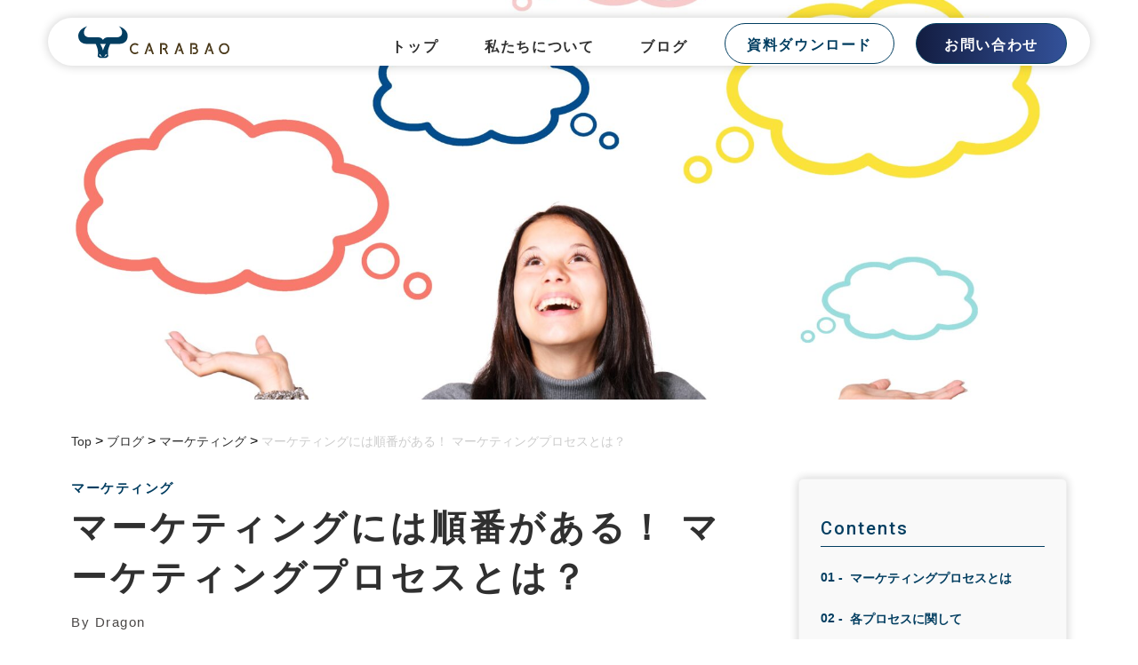

--- FILE ---
content_type: text/html; charset=UTF-8
request_url: https://carabao.co.jp/blog/marketing-process/
body_size: 16261
content:
<!DOCTYPE html>
<html dir="ltr" lang="ja" prefix="og: https://ogp.me/ns#">

<head>
   <meta charset="UTF-8">
   <meta name="viewport" content="width=device-width, initial-scale=1.0" />
   <meta name="format-detection" content="telephone=no">
   <title>マーケティングには順番がある！ マーケティングプロセスとは？ | 株式会社カラバオ｜デジタルマーケティング、インハウス化支援株式会社カラバオ｜デジタルマーケティング、インハウス化支援</title>

   
		<!-- All in One SEO 4.9.3 - aioseo.com -->
	<meta name="robots" content="max-image-preview:large" />
	<meta name="google-site-verification" content="google-site-verification=xcmU15cGMZPP1tuZsfXs8OGBye6FyS_1qFzZmt2WnJk" />
	<link rel="canonical" href="https://carabao.co.jp/blog/marketing-process/" />
	<meta name="generator" content="All in One SEO (AIOSEO) 4.9.3" />
		<meta property="og:locale" content="ja_JP" />
		<meta property="og:site_name" content="株式会社カラバオ｜デジタルマーケティング、インハウス化支援 | 戦略立案から実行までお客様のマーケティングパートナーとして事業の拡大をサポートします！" />
		<meta property="og:type" content="article" />
		<meta property="og:title" content="マーケティングには順番がある！ マーケティングプロセスとは？ | 株式会社カラバオ｜デジタルマーケティング、インハウス化支援" />
		<meta property="og:url" content="https://carabao.co.jp/blog/marketing-process/" />
		<meta property="og:image" content="https://carabao.co.jp/wp-content/uploads/2021/06/スクリーンショット-2021-06-01-20.40.41-1.png" />
		<meta property="og:image:secure_url" content="https://carabao.co.jp/wp-content/uploads/2021/06/スクリーンショット-2021-06-01-20.40.41-1.png" />
		<meta property="og:image:width" content="1200" />
		<meta property="og:image:height" content="628" />
		<meta property="article:published_time" content="2022-03-10T23:00:13+00:00" />
		<meta property="article:modified_time" content="2022-08-28T15:51:10+00:00" />
		<meta property="article:publisher" content="https://www.facebook.com/carabao2021" />
		<meta name="twitter:card" content="summary" />
		<meta name="twitter:title" content="マーケティングには順番がある！ マーケティングプロセスとは？ | 株式会社カラバオ｜デジタルマーケティング、インハウス化支援" />
		<meta name="twitter:image" content="https://carabao.co.jp/wp-content/uploads/2021/06/スクリーンショット-2021-06-01-20.40.41-1.png" />
		<script type="application/ld+json" class="aioseo-schema">
			{"@context":"https:\/\/schema.org","@graph":[{"@type":"BreadcrumbList","@id":"https:\/\/carabao.co.jp\/blog\/marketing-process\/#breadcrumblist","itemListElement":[{"@type":"ListItem","@id":"https:\/\/carabao.co.jp#listItem","position":1,"name":"\u30db\u30fc\u30e0","item":"https:\/\/carabao.co.jp","nextItem":{"@type":"ListItem","@id":"https:\/\/carabao.co.jp\/blog\/#listItem","name":"\u30d6\u30ed\u30b0"}},{"@type":"ListItem","@id":"https:\/\/carabao.co.jp\/blog\/#listItem","position":2,"name":"\u30d6\u30ed\u30b0","item":"https:\/\/carabao.co.jp\/blog\/","nextItem":{"@type":"ListItem","@id":"https:\/\/carabao.co.jp\/blog-category\/marketing\/#listItem","name":"\u30de\u30fc\u30b1\u30c6\u30a3\u30f3\u30b0"},"previousItem":{"@type":"ListItem","@id":"https:\/\/carabao.co.jp#listItem","name":"\u30db\u30fc\u30e0"}},{"@type":"ListItem","@id":"https:\/\/carabao.co.jp\/blog-category\/marketing\/#listItem","position":3,"name":"\u30de\u30fc\u30b1\u30c6\u30a3\u30f3\u30b0","item":"https:\/\/carabao.co.jp\/blog-category\/marketing\/","nextItem":{"@type":"ListItem","@id":"https:\/\/carabao.co.jp\/blog\/marketing-process\/#listItem","name":"\u30de\u30fc\u30b1\u30c6\u30a3\u30f3\u30b0\u306b\u306f\u9806\u756a\u304c\u3042\u308b\uff01 \u30de\u30fc\u30b1\u30c6\u30a3\u30f3\u30b0\u30d7\u30ed\u30bb\u30b9\u3068\u306f\uff1f"},"previousItem":{"@type":"ListItem","@id":"https:\/\/carabao.co.jp\/blog\/#listItem","name":"\u30d6\u30ed\u30b0"}},{"@type":"ListItem","@id":"https:\/\/carabao.co.jp\/blog\/marketing-process\/#listItem","position":4,"name":"\u30de\u30fc\u30b1\u30c6\u30a3\u30f3\u30b0\u306b\u306f\u9806\u756a\u304c\u3042\u308b\uff01 \u30de\u30fc\u30b1\u30c6\u30a3\u30f3\u30b0\u30d7\u30ed\u30bb\u30b9\u3068\u306f\uff1f","previousItem":{"@type":"ListItem","@id":"https:\/\/carabao.co.jp\/blog-category\/marketing\/#listItem","name":"\u30de\u30fc\u30b1\u30c6\u30a3\u30f3\u30b0"}}]},{"@type":"Organization","@id":"https:\/\/carabao.co.jp\/#organization","name":"\u5c3e\u9053\u30fb\u798f\u5c71\u306e\u30de\u30fc\u30b1\u30c6\u30a3\u30f3\u30b0\u3001\u30b3\u30f3\u30b5\u30eb\u30c6\u30a3\u30f3\u30b0\u306a\u3089\u682a\u5f0f\u4f1a\u793e\u30ab\u30e9\u30d0\u30aa","description":"\u6226\u7565\u7acb\u6848\u304b\u3089\u5b9f\u884c\u307e\u3067\u304a\u5ba2\u69d8\u306e\u30de\u30fc\u30b1\u30c6\u30a3\u30f3\u30b0\u30d1\u30fc\u30c8\u30ca\u30fc\u3068\u3057\u3066\u4e8b\u696d\u306e\u62e1\u5927\u3092\u30b5\u30dd\u30fc\u30c8\u3057\u307e\u3059\uff01","url":"https:\/\/carabao.co.jp\/","telephone":"+81848387575","logo":{"@type":"ImageObject","url":"https:\/\/carabao.co.jp\/wp-content\/uploads\/2021\/05\/logo_wht.png","@id":"https:\/\/carabao.co.jp\/blog\/marketing-process\/#organizationLogo","width":320,"height":320},"image":{"@id":"https:\/\/carabao.co.jp\/blog\/marketing-process\/#organizationLogo"},"sameAs":["https:\/\/www.linkedin.com\/company\/74284033\/"]},{"@type":"WebPage","@id":"https:\/\/carabao.co.jp\/blog\/marketing-process\/#webpage","url":"https:\/\/carabao.co.jp\/blog\/marketing-process\/","name":"\u30de\u30fc\u30b1\u30c6\u30a3\u30f3\u30b0\u306b\u306f\u9806\u756a\u304c\u3042\u308b\uff01 \u30de\u30fc\u30b1\u30c6\u30a3\u30f3\u30b0\u30d7\u30ed\u30bb\u30b9\u3068\u306f\uff1f | \u682a\u5f0f\u4f1a\u793e\u30ab\u30e9\u30d0\u30aa\uff5c\u30c7\u30b8\u30bf\u30eb\u30de\u30fc\u30b1\u30c6\u30a3\u30f3\u30b0\u3001\u30a4\u30f3\u30cf\u30a6\u30b9\u5316\u652f\u63f4","inLanguage":"ja","isPartOf":{"@id":"https:\/\/carabao.co.jp\/#website"},"breadcrumb":{"@id":"https:\/\/carabao.co.jp\/blog\/marketing-process\/#breadcrumblist"},"image":{"@type":"ImageObject","url":"https:\/\/carabao.co.jp\/wp-content\/uploads\/2022\/03\/woman-1172718.jpg","@id":"https:\/\/carabao.co.jp\/blog\/marketing-process\/#mainImage","width":1920,"height":1355},"primaryImageOfPage":{"@id":"https:\/\/carabao.co.jp\/blog\/marketing-process\/#mainImage"},"datePublished":"2022-03-11T08:00:13+09:00","dateModified":"2022-08-29T00:51:10+09:00"},{"@type":"WebSite","@id":"https:\/\/carabao.co.jp\/#website","url":"https:\/\/carabao.co.jp\/","name":"\u682a\u5f0f\u4f1a\u793e\u30ab\u30e9\u30d0\u30aa\uff5c\u30c7\u30b8\u30bf\u30eb\u30de\u30fc\u30b1\u30c6\u30a3\u30f3\u30b0\u3001\u30a4\u30f3\u30cf\u30a6\u30b9\u5316\u652f\u63f4","description":"\u6226\u7565\u7acb\u6848\u304b\u3089\u5b9f\u884c\u307e\u3067\u304a\u5ba2\u69d8\u306e\u30de\u30fc\u30b1\u30c6\u30a3\u30f3\u30b0\u30d1\u30fc\u30c8\u30ca\u30fc\u3068\u3057\u3066\u4e8b\u696d\u306e\u62e1\u5927\u3092\u30b5\u30dd\u30fc\u30c8\u3057\u307e\u3059\uff01","inLanguage":"ja","publisher":{"@id":"https:\/\/carabao.co.jp\/#organization"}}]}
		</script>
		<!-- All in One SEO -->


<!-- Google Tag Manager for WordPress by gtm4wp.com -->
<script data-cfasync="false" data-pagespeed-no-defer>
	var gtm4wp_datalayer_name = "dataLayer";
	var dataLayer = dataLayer || [];
</script>
<!-- End Google Tag Manager for WordPress by gtm4wp.com --><link rel='dns-prefetch' href='//js.hs-scripts.com' />
<link rel='dns-prefetch' href='//www.googletagmanager.com' />
<link rel="alternate" title="oEmbed (JSON)" type="application/json+oembed" href="https://carabao.co.jp/wp-json/oembed/1.0/embed?url=https%3A%2F%2Fcarabao.co.jp%2Fblog%2Fmarketing-process%2F" />
<link rel="alternate" title="oEmbed (XML)" type="text/xml+oembed" href="https://carabao.co.jp/wp-json/oembed/1.0/embed?url=https%3A%2F%2Fcarabao.co.jp%2Fblog%2Fmarketing-process%2F&#038;format=xml" />
<style id='wp-img-auto-sizes-contain-inline-css' type='text/css'>
img:is([sizes=auto i],[sizes^="auto," i]){contain-intrinsic-size:3000px 1500px}
/*# sourceURL=wp-img-auto-sizes-contain-inline-css */
</style>
<link rel='stylesheet' id='wp-block-library-css' href='https://carabao.co.jp/wp-includes/css/dist/block-library/style.min.css?ver=6.9' type='text/css' media='all' />
<style id='classic-theme-styles-inline-css' type='text/css'>
/*! This file is auto-generated */
.wp-block-button__link{color:#fff;background-color:#32373c;border-radius:9999px;box-shadow:none;text-decoration:none;padding:calc(.667em + 2px) calc(1.333em + 2px);font-size:1.125em}.wp-block-file__button{background:#32373c;color:#fff;text-decoration:none}
/*# sourceURL=/wp-includes/css/classic-themes.min.css */
</style>
<link rel='stylesheet' id='aioseo/css/src/vue/standalone/blocks/table-of-contents/global.scss-css' href='https://carabao.co.jp/wp-content/plugins/all-in-one-seo-pack/dist/Lite/assets/css/table-of-contents/global.e90f6d47.css?ver=4.9.3' type='text/css' media='all' />
<link rel='stylesheet' id='convertkit-broadcasts-css' href='https://carabao.co.jp/wp-content/plugins/convertkit/resources/frontend/css/broadcasts.css?ver=3.1.3' type='text/css' media='all' />
<link rel='stylesheet' id='convertkit-button-css' href='https://carabao.co.jp/wp-content/plugins/convertkit/resources/frontend/css/button.css?ver=3.1.3' type='text/css' media='all' />
<link rel='stylesheet' id='convertkit-form-css' href='https://carabao.co.jp/wp-content/plugins/convertkit/resources/frontend/css/form.css?ver=3.1.3' type='text/css' media='all' />
<link rel='stylesheet' id='convertkit-form-builder-field-css' href='https://carabao.co.jp/wp-content/plugins/convertkit/resources/frontend/css/form-builder.css?ver=3.1.3' type='text/css' media='all' />
<link rel='stylesheet' id='convertkit-form-builder-css' href='https://carabao.co.jp/wp-content/plugins/convertkit/resources/frontend/css/form-builder.css?ver=3.1.3' type='text/css' media='all' />
<style id='global-styles-inline-css' type='text/css'>
:root{--wp--preset--aspect-ratio--square: 1;--wp--preset--aspect-ratio--4-3: 4/3;--wp--preset--aspect-ratio--3-4: 3/4;--wp--preset--aspect-ratio--3-2: 3/2;--wp--preset--aspect-ratio--2-3: 2/3;--wp--preset--aspect-ratio--16-9: 16/9;--wp--preset--aspect-ratio--9-16: 9/16;--wp--preset--color--black: #000000;--wp--preset--color--cyan-bluish-gray: #abb8c3;--wp--preset--color--white: #ffffff;--wp--preset--color--pale-pink: #f78da7;--wp--preset--color--vivid-red: #cf2e2e;--wp--preset--color--luminous-vivid-orange: #ff6900;--wp--preset--color--luminous-vivid-amber: #fcb900;--wp--preset--color--light-green-cyan: #7bdcb5;--wp--preset--color--vivid-green-cyan: #00d084;--wp--preset--color--pale-cyan-blue: #8ed1fc;--wp--preset--color--vivid-cyan-blue: #0693e3;--wp--preset--color--vivid-purple: #9b51e0;--wp--preset--gradient--vivid-cyan-blue-to-vivid-purple: linear-gradient(135deg,rgb(6,147,227) 0%,rgb(155,81,224) 100%);--wp--preset--gradient--light-green-cyan-to-vivid-green-cyan: linear-gradient(135deg,rgb(122,220,180) 0%,rgb(0,208,130) 100%);--wp--preset--gradient--luminous-vivid-amber-to-luminous-vivid-orange: linear-gradient(135deg,rgb(252,185,0) 0%,rgb(255,105,0) 100%);--wp--preset--gradient--luminous-vivid-orange-to-vivid-red: linear-gradient(135deg,rgb(255,105,0) 0%,rgb(207,46,46) 100%);--wp--preset--gradient--very-light-gray-to-cyan-bluish-gray: linear-gradient(135deg,rgb(238,238,238) 0%,rgb(169,184,195) 100%);--wp--preset--gradient--cool-to-warm-spectrum: linear-gradient(135deg,rgb(74,234,220) 0%,rgb(151,120,209) 20%,rgb(207,42,186) 40%,rgb(238,44,130) 60%,rgb(251,105,98) 80%,rgb(254,248,76) 100%);--wp--preset--gradient--blush-light-purple: linear-gradient(135deg,rgb(255,206,236) 0%,rgb(152,150,240) 100%);--wp--preset--gradient--blush-bordeaux: linear-gradient(135deg,rgb(254,205,165) 0%,rgb(254,45,45) 50%,rgb(107,0,62) 100%);--wp--preset--gradient--luminous-dusk: linear-gradient(135deg,rgb(255,203,112) 0%,rgb(199,81,192) 50%,rgb(65,88,208) 100%);--wp--preset--gradient--pale-ocean: linear-gradient(135deg,rgb(255,245,203) 0%,rgb(182,227,212) 50%,rgb(51,167,181) 100%);--wp--preset--gradient--electric-grass: linear-gradient(135deg,rgb(202,248,128) 0%,rgb(113,206,126) 100%);--wp--preset--gradient--midnight: linear-gradient(135deg,rgb(2,3,129) 0%,rgb(40,116,252) 100%);--wp--preset--font-size--small: 13px;--wp--preset--font-size--medium: 20px;--wp--preset--font-size--large: 36px;--wp--preset--font-size--x-large: 42px;--wp--preset--spacing--20: 0.44rem;--wp--preset--spacing--30: 0.67rem;--wp--preset--spacing--40: 1rem;--wp--preset--spacing--50: 1.5rem;--wp--preset--spacing--60: 2.25rem;--wp--preset--spacing--70: 3.38rem;--wp--preset--spacing--80: 5.06rem;--wp--preset--shadow--natural: 6px 6px 9px rgba(0, 0, 0, 0.2);--wp--preset--shadow--deep: 12px 12px 50px rgba(0, 0, 0, 0.4);--wp--preset--shadow--sharp: 6px 6px 0px rgba(0, 0, 0, 0.2);--wp--preset--shadow--outlined: 6px 6px 0px -3px rgb(255, 255, 255), 6px 6px rgb(0, 0, 0);--wp--preset--shadow--crisp: 6px 6px 0px rgb(0, 0, 0);}:where(.is-layout-flex){gap: 0.5em;}:where(.is-layout-grid){gap: 0.5em;}body .is-layout-flex{display: flex;}.is-layout-flex{flex-wrap: wrap;align-items: center;}.is-layout-flex > :is(*, div){margin: 0;}body .is-layout-grid{display: grid;}.is-layout-grid > :is(*, div){margin: 0;}:where(.wp-block-columns.is-layout-flex){gap: 2em;}:where(.wp-block-columns.is-layout-grid){gap: 2em;}:where(.wp-block-post-template.is-layout-flex){gap: 1.25em;}:where(.wp-block-post-template.is-layout-grid){gap: 1.25em;}.has-black-color{color: var(--wp--preset--color--black) !important;}.has-cyan-bluish-gray-color{color: var(--wp--preset--color--cyan-bluish-gray) !important;}.has-white-color{color: var(--wp--preset--color--white) !important;}.has-pale-pink-color{color: var(--wp--preset--color--pale-pink) !important;}.has-vivid-red-color{color: var(--wp--preset--color--vivid-red) !important;}.has-luminous-vivid-orange-color{color: var(--wp--preset--color--luminous-vivid-orange) !important;}.has-luminous-vivid-amber-color{color: var(--wp--preset--color--luminous-vivid-amber) !important;}.has-light-green-cyan-color{color: var(--wp--preset--color--light-green-cyan) !important;}.has-vivid-green-cyan-color{color: var(--wp--preset--color--vivid-green-cyan) !important;}.has-pale-cyan-blue-color{color: var(--wp--preset--color--pale-cyan-blue) !important;}.has-vivid-cyan-blue-color{color: var(--wp--preset--color--vivid-cyan-blue) !important;}.has-vivid-purple-color{color: var(--wp--preset--color--vivid-purple) !important;}.has-black-background-color{background-color: var(--wp--preset--color--black) !important;}.has-cyan-bluish-gray-background-color{background-color: var(--wp--preset--color--cyan-bluish-gray) !important;}.has-white-background-color{background-color: var(--wp--preset--color--white) !important;}.has-pale-pink-background-color{background-color: var(--wp--preset--color--pale-pink) !important;}.has-vivid-red-background-color{background-color: var(--wp--preset--color--vivid-red) !important;}.has-luminous-vivid-orange-background-color{background-color: var(--wp--preset--color--luminous-vivid-orange) !important;}.has-luminous-vivid-amber-background-color{background-color: var(--wp--preset--color--luminous-vivid-amber) !important;}.has-light-green-cyan-background-color{background-color: var(--wp--preset--color--light-green-cyan) !important;}.has-vivid-green-cyan-background-color{background-color: var(--wp--preset--color--vivid-green-cyan) !important;}.has-pale-cyan-blue-background-color{background-color: var(--wp--preset--color--pale-cyan-blue) !important;}.has-vivid-cyan-blue-background-color{background-color: var(--wp--preset--color--vivid-cyan-blue) !important;}.has-vivid-purple-background-color{background-color: var(--wp--preset--color--vivid-purple) !important;}.has-black-border-color{border-color: var(--wp--preset--color--black) !important;}.has-cyan-bluish-gray-border-color{border-color: var(--wp--preset--color--cyan-bluish-gray) !important;}.has-white-border-color{border-color: var(--wp--preset--color--white) !important;}.has-pale-pink-border-color{border-color: var(--wp--preset--color--pale-pink) !important;}.has-vivid-red-border-color{border-color: var(--wp--preset--color--vivid-red) !important;}.has-luminous-vivid-orange-border-color{border-color: var(--wp--preset--color--luminous-vivid-orange) !important;}.has-luminous-vivid-amber-border-color{border-color: var(--wp--preset--color--luminous-vivid-amber) !important;}.has-light-green-cyan-border-color{border-color: var(--wp--preset--color--light-green-cyan) !important;}.has-vivid-green-cyan-border-color{border-color: var(--wp--preset--color--vivid-green-cyan) !important;}.has-pale-cyan-blue-border-color{border-color: var(--wp--preset--color--pale-cyan-blue) !important;}.has-vivid-cyan-blue-border-color{border-color: var(--wp--preset--color--vivid-cyan-blue) !important;}.has-vivid-purple-border-color{border-color: var(--wp--preset--color--vivid-purple) !important;}.has-vivid-cyan-blue-to-vivid-purple-gradient-background{background: var(--wp--preset--gradient--vivid-cyan-blue-to-vivid-purple) !important;}.has-light-green-cyan-to-vivid-green-cyan-gradient-background{background: var(--wp--preset--gradient--light-green-cyan-to-vivid-green-cyan) !important;}.has-luminous-vivid-amber-to-luminous-vivid-orange-gradient-background{background: var(--wp--preset--gradient--luminous-vivid-amber-to-luminous-vivid-orange) !important;}.has-luminous-vivid-orange-to-vivid-red-gradient-background{background: var(--wp--preset--gradient--luminous-vivid-orange-to-vivid-red) !important;}.has-very-light-gray-to-cyan-bluish-gray-gradient-background{background: var(--wp--preset--gradient--very-light-gray-to-cyan-bluish-gray) !important;}.has-cool-to-warm-spectrum-gradient-background{background: var(--wp--preset--gradient--cool-to-warm-spectrum) !important;}.has-blush-light-purple-gradient-background{background: var(--wp--preset--gradient--blush-light-purple) !important;}.has-blush-bordeaux-gradient-background{background: var(--wp--preset--gradient--blush-bordeaux) !important;}.has-luminous-dusk-gradient-background{background: var(--wp--preset--gradient--luminous-dusk) !important;}.has-pale-ocean-gradient-background{background: var(--wp--preset--gradient--pale-ocean) !important;}.has-electric-grass-gradient-background{background: var(--wp--preset--gradient--electric-grass) !important;}.has-midnight-gradient-background{background: var(--wp--preset--gradient--midnight) !important;}.has-small-font-size{font-size: var(--wp--preset--font-size--small) !important;}.has-medium-font-size{font-size: var(--wp--preset--font-size--medium) !important;}.has-large-font-size{font-size: var(--wp--preset--font-size--large) !important;}.has-x-large-font-size{font-size: var(--wp--preset--font-size--x-large) !important;}
:where(.wp-block-post-template.is-layout-flex){gap: 1.25em;}:where(.wp-block-post-template.is-layout-grid){gap: 1.25em;}
:where(.wp-block-term-template.is-layout-flex){gap: 1.25em;}:where(.wp-block-term-template.is-layout-grid){gap: 1.25em;}
:where(.wp-block-columns.is-layout-flex){gap: 2em;}:where(.wp-block-columns.is-layout-grid){gap: 2em;}
:root :where(.wp-block-pullquote){font-size: 1.5em;line-height: 1.6;}
/*# sourceURL=global-styles-inline-css */
</style>
<link rel="https://api.w.org/" href="https://carabao.co.jp/wp-json/" /><link rel='shortlink' href='https://carabao.co.jp/?p=401' />
<meta name="generator" content="Site Kit by Google 1.170.0" />			<!-- DO NOT COPY THIS SNIPPET! Start of Page Analytics Tracking for HubSpot WordPress plugin v11.3.33-->
			<script class="hsq-set-content-id" data-content-id="blog-post">
				var _hsq = _hsq || [];
				_hsq.push(["setContentType", "blog-post"]);
			</script>
			<!-- DO NOT COPY THIS SNIPPET! End of Page Analytics Tracking for HubSpot WordPress plugin -->
			
<!-- Google Tag Manager for WordPress by gtm4wp.com -->
<!-- GTM Container placement set to footer -->
<script data-cfasync="false" data-pagespeed-no-defer type="text/javascript">
	var dataLayer_content = {"pagePostType":"blog","pagePostType2":"single-blog","pagePostAuthor":"Dragon"};
	dataLayer.push( dataLayer_content );
</script>
<script data-cfasync="false" data-pagespeed-no-defer type="text/javascript">
(function(w,d,s,l,i){w[l]=w[l]||[];w[l].push({'gtm.start':
new Date().getTime(),event:'gtm.js'});var f=d.getElementsByTagName(s)[0],
j=d.createElement(s),dl=l!='dataLayer'?'&l='+l:'';j.async=true;j.src=
'//www.googletagmanager.com/gtm.js?id='+i+dl;f.parentNode.insertBefore(j,f);
})(window,document,'script','dataLayer','GTM-P46JL7Z');
</script>
<!-- End Google Tag Manager for WordPress by gtm4wp.com --><link rel="apple-touch-icon" sizes="180x180" href="/wp-content/uploads/fbrfg/apple-touch-icon.png">
<link rel="icon" type="image/png" sizes="32x32" href="/wp-content/uploads/fbrfg/favicon-32x32.png">
<link rel="icon" type="image/png" sizes="16x16" href="/wp-content/uploads/fbrfg/favicon-16x16.png">
<link rel="manifest" href="/wp-content/uploads/fbrfg/site.webmanifest">
<link rel="mask-icon" href="/wp-content/uploads/fbrfg/safari-pinned-tab.svg" color="#5bbad5">
<link rel="shortcut icon" href="/wp-content/uploads/fbrfg/favicon.ico">
<meta name="msapplication-TileColor" content="#da532c">
<meta name="msapplication-config" content="/wp-content/uploads/fbrfg/browserconfig.xml">
<meta name="theme-color" content="#ffffff">
<!-- Site Kit が追加した Google AdSense メタタグ -->
<meta name="google-adsense-platform-account" content="ca-host-pub-2644536267352236">
<meta name="google-adsense-platform-domain" content="sitekit.withgoogle.com">
<!-- Site Kit が追加した End Google AdSense メタタグ -->
<meta name="generator" content="Elementor 3.34.2; features: e_font_icon_svg, additional_custom_breakpoints; settings: css_print_method-external, google_font-enabled, font_display-swap">
			<style>
				.e-con.e-parent:nth-of-type(n+4):not(.e-lazyloaded):not(.e-no-lazyload),
				.e-con.e-parent:nth-of-type(n+4):not(.e-lazyloaded):not(.e-no-lazyload) * {
					background-image: none !important;
				}
				@media screen and (max-height: 1024px) {
					.e-con.e-parent:nth-of-type(n+3):not(.e-lazyloaded):not(.e-no-lazyload),
					.e-con.e-parent:nth-of-type(n+3):not(.e-lazyloaded):not(.e-no-lazyload) * {
						background-image: none !important;
					}
				}
				@media screen and (max-height: 640px) {
					.e-con.e-parent:nth-of-type(n+2):not(.e-lazyloaded):not(.e-no-lazyload),
					.e-con.e-parent:nth-of-type(n+2):not(.e-lazyloaded):not(.e-no-lazyload) * {
						background-image: none !important;
					}
				}
			</style>
			<noscript><style>.lazyload[data-src]{display:none !important;}</style></noscript><style>.lazyload{background-image:none !important;}.lazyload:before{background-image:none !important;}</style><link rel="icon" href="https://carabao.co.jp/wp-content/uploads/2025/11/logo-e1768145783663-150x150.png" sizes="32x32" />
<link rel="icon" href="https://carabao.co.jp/wp-content/uploads/2025/11/logo-e1768145783663.png" sizes="192x192" />
<link rel="apple-touch-icon" href="https://carabao.co.jp/wp-content/uploads/2025/11/logo-e1768145783663.png" />
<meta name="msapplication-TileImage" content="https://carabao.co.jp/wp-content/uploads/2025/11/logo-e1768145783663.png" />
		<style type="text/css" id="wp-custom-css">
			/* ================================
   HubSpot Card Form (Pixel Perfect)
================================ */

.hubspot-card-form form {
  max-width: 760px;
  background: #ffffff;
  padding: 36px;
  border-radius: 18px;
  box-shadow: 0 18px 40px rgba(0,0,0,.12);
  font-family: -apple-system, BlinkMacSystemFont, "Hiragino Sans", "Noto Sans JP", sans-serif;
}

/* Hide labels */
.hubspot-card-form label {
  display: none ;
}

/* Field wrapper */
.hubspot-card-form .hs-form-field {
  margin-bottom: 18px;
}

/* Inputs */
.hubspot-card-form input,
.hubspot-card-form textarea {
  width: 100% ;
  padding: 16px 18px;
  border-radius: 10px;
  border: 1px solid #d8dbe0;
  font-size: 15px;
  background: #fff;
}

/* Focus */
.hubspot-card-form input:focus,
.hubspot-card-form textarea:focus {
  border-color: #0aa7a0;
  outline: none;
}

/* Textarea */
.hubspot-card-form textarea {
  min-height: 160px;
  resize: vertical;
}

/* ================================
   Layout
================================ */

/* Company (full width) */
.hubspot-card-form .hs-company {
  width: 100%;
}

/* Name + Phone row */
.hubspot-card-form .hs-firstname,
.hubspot-card-form .hs-phone {
  width: 48%;
  display: inline-block;
  vertical-align: top;
}

/* Email full */
.hubspot-card-form .hs-email,
.hubspot-card-form .hs-message {
  width: 100%;
}

/* ================================
   Submit Button
================================ */

.hubspot-card-form input[type="submit"] {
  width: 100%;
  margin-top: 12px;
  padding: 18px;
  font-size: 16px;
  font-weight: 600;
  border-radius: 12px;
  background: #00a79d;
  color: #ffffff;
  border: none;
  cursor: pointer;
  box-shadow: 0 8px 20px rgba(0,167,157,.35);
}

.hubspot-card-form input[type="submit"]:hover {
  transform: translateY(-1px);
  box-shadow: 0 12px 26px rgba(0,167,157,.45);
}

/* ================================
   Errors
================================ */

.hubspot-card-form .hs-error-msg {
  font-size: 12px;
  color: #e54848;
  margin-top: 6px;
}

/* ================================
   Responsive
================================ */

@media (max-width: 768px) {
  .hubspot-card-form form {
    padding: 24px;
  }

  .hubspot-card-form .hs-firstname,
  .hubspot-card-form .hs-phone {
    width: 100%;
  }
}
		</style>
		         <link rel="stylesheet" href="https://carabao.co.jp/wp-content/themes/Carabao-child/css/page.css" type="text/css">
   </head>

<body>
   <div class="inner">

               <h1><a href="https://carabao.co.jp/">マーケティングには順番がある！ マーケティングプロセスとは？ 福山・尾道マーケティング・コンサルティングの株式会社カラバオ</a></h1>
      
      <header>
         <div class="header-inner">

            <h2>
               <a href="https://carabao.co.jp/">
                  <img src="[data-uri]" width="170" data-src="https://carabao.co.jp/wp-content/themes/Carabao-child/img/logo_middle.svg" decoding="async" class="lazyload"><noscript><img src="https://carabao.co.jp/wp-content/themes/Carabao-child/img/logo_middle.svg" width="170" data-eio="l"></noscript></a>
            </h2>
            <nav class="gnav">
               <ul class="gnav-inner">
                  <li><a href="https://carabao.co.jp" data-scroll>トップ</a></li>
                  <li><a href="/aboutus/" data-scroll>私たちについて</a></li>
                  <li>
                     <a href="/carabao-blog/" data-scroll>ブログ</a>
                  </li>
                  <li><a href="/document/" class="download-btn" data-scroll>資料ダウンロード</a></li>
                  <li><a href="/contact/" class="contact-btn" data-scroll>お問い合わせ</a></li>
               </ul>
            </nav>
         </div>
      </header>

      

      <nav class="sp-gnav">
         <a href="https://carabao.co.jp/" class="gnav-logo"><img src="[data-uri]" width="260" data-src="https://carabao.co.jp/wp-content/themes/Carabao-child/img/logo_middle_wht.svg" decoding="async" class="lazyload"><noscript><img src="https://carabao.co.jp/wp-content/themes/Carabao-child/img/logo_middle_wht.svg" width="260" data-eio="l"></noscript></a>
         <ul class="gnav-inner">
            <li><a href="https://carabao.co.jp" data-scroll>トップ</a></li>
            <li><a href="/aboutus/" data-scroll>私たちについて</a></li>
            <li>
               <a href="/carabao-blog/" data-scroll>ブログ</a>
            </li>
            <li><a href="/document/" data-scroll>資料ダウンロード</a></li>
            <li><a href="/contact/" data-scroll>お問い合わせ</a></li>
            <li>
               <h5>CARABAOニュースレターの登録</h5>
               <p class="stc">マーケティングに関するお役立ち情報をいち早くお届けします！</p>
               <form action="https://carabao.us5.list-manage.com/subscribe/post?u=f69b206054753b2d11f1bbb72&amp;id=50e4fa8ebf" method="post" id="mc-embedded-subscribe-form" name="mc-embedded-subscribe-form" class="validate" target="_blank" novalidate>
                  <div class="txt-area">
                     <input type="email" name="EMAIL" class="required email" id="mce-EMAIL" placeholder="Email address">
                     <!-- real people should not fill this in and expect good things - do not remove this or risk form bot signups-->
                     <div style="position: absolute; left: -5000px;" aria-hidden="true"><input type="text" name="b_f69b206054753b2d11f1bbb72_50e4fa8ebf" tabindex="-1" value=""></div>
                     <div class="clear">
                        <input type="submit" value="→" name="subscribe" id="mc-embedded-subscribe" class="button mail">
                     </div>
                  </div>
                  <div id="mce-responses" class="clear">
                     <div class="response" id="mce-error-response" style="display:none"></div>
                     <div class="response" id="mce-success-response" style="display:none"></div>
                  </div>
               </form>
            </li>
         </ul>
      </nav>

      <a href="#" class="drawer-btn">
         <div class="drawer-btn_inner">
            <span class="btn_border border01"></span>
            <span class="btn_border border02"></span>
         </div>
      </a>
<div class="container">

         <section id="single-blog">
                        
               <div class="img-area thumb-img" data-url="https://carabao.co.jp/wp-content/uploads/2022/03/woman-1172718.jpg">
               </div>
                  <div class="section-inner">

            <div class="breadcrumbs">
               <span property="itemListElement" typeof="ListItem"><a property="item" typeof="WebPage" title="Go to 株式会社カラバオ｜デジタルマーケティング、インハウス化支援." href="https://carabao.co.jp" class="home" ><span property="name">Top</span></a><meta property="position" content="1"></span> &gt; <span property="itemListElement" typeof="ListItem"><a property="item" typeof="WebPage" title="ブログへ移動する" href="https://carabao.co.jp/blog/" class="archive post-blog-archive" ><span property="name">ブログ</span></a><meta property="position" content="2"></span> &gt; <span property="itemListElement" typeof="ListItem"><a property="item" typeof="WebPage" title="Go to the マーケティング カテゴリー archives." href="https://carabao.co.jp/blog-category/marketing/" class="taxonomy blog-category" ><span property="name">マーケティング</span></a><meta property="position" content="3"></span> &gt; <span property="itemListElement" typeof="ListItem"><span property="name" class="post post-blog current-item">マーケティングには順番がある！ マーケティングプロセスとは？</span><meta property="url" content="https://carabao.co.jp/blog/marketing-process/"><meta property="position" content="4"></span>            </div>
         </div>
         
               <div class="cnt-area">

                  <div class="cnt-col single-cnt">
                                          <a class="cate" href="/blog-category/marketing/">マーケティング</a>
                     <h2>マーケティングには順番がある！ マーケティングプロセスとは？</h2>
                     <p class="name">By Dragon</p>

                     <div class="share">
                        <ul>
                           <li>
                              <a class="sns_btn_tw" href="https://twitter.com/share?text=マーケティングには順番がある！ マーケティングプロセスとは？&amp;url=https://carabao.co.jp/blog/marketing-process/" rel="nofollow" target="_blank">
                                 <img src="[data-uri]" alt="Twitter" data-src="https://carabao.co.jp/wp-content/themes/Carabao-child/img/twt.svg" decoding="async" class="lazyload"><noscript><img src="https://carabao.co.jp/wp-content/themes/Carabao-child/img/twt.svg" alt="Twitter" data-eio="l"></noscript>
                              </a>
                           </li>
                           <li>
                              <a class="sns_btn_fb" href="http://www.facebook.com/share.php?quote=マーケティングには順番がある！ マーケティングプロセスとは？&amp;u=https://carabao.co.jp/blog/marketing-process/" target="_blank" rel="nofollow">
                                 <img src="[data-uri]" alt="Facebook" data-src="https://carabao.co.jp/wp-content/themes/Carabao-child/img/fbk.svg" decoding="async" class="lazyload"><noscript><img src="https://carabao.co.jp/wp-content/themes/Carabao-child/img/fbk.svg" alt="Facebook" data-eio="l"></noscript>
                              </a>
                           </li>
                           <li>
                              <a class="sns_btn_line" href="http://line.me/R/msg/text/?https://carabao.co.jp/blog/marketing-process/" target="_blank" rel="nofollow">
                                 <img src="[data-uri]" alt="LINE" data-src="https://carabao.co.jp/wp-content/themes/Carabao-child/img/line.svg" decoding="async" class="lazyload"><noscript><img src="https://carabao.co.jp/wp-content/themes/Carabao-child/img/line.svg" alt="LINE" data-eio="l"></noscript>
                              </a>
                           </li>
                           <li id="copy_completed">
                              <button class="copy_btn" onclick="copy_url()">
                                 <img src="[data-uri]" alt="COPY" data-src="https://carabao.co.jp/wp-content/themes/Carabao-child/img/copy.svg" decoding="async" class="lazyload"><noscript><img src="https://carabao.co.jp/wp-content/themes/Carabao-child/img/copy.svg" alt="COPY" data-eio="l"></noscript>
                              </button>
                           </li>
                        </ul>
                     </div>

                                             <div class="stc"><span style="font-weight: 400;">マーケティングを始めよう！と思っても何から始めれば良いかわからない、どんな順序でやるかわからない。</span><br />
<br />
<span style="font-weight: 400;">そんな方いらっしゃいませんか？</span><br />
<span style="font-weight: 400;">マーケティングの手順もなぜその順番で行っているかまで理解できているでしょうか？</span><br />
<br />
<span style="font-weight: 400;">この記事では、マーケティングの手順である「マーケティングプロセス」を解説します。各過程の重要性とその理由を把握し、具体的なイメージをもってマーケティングを進めましょう。</span></div>
                     
                     <div class="row-area">

                                                   <div class="row" id="midashi01">
                                                               <h3>1.マーケティングプロセスとは</h3>
                                                                                             <div class="stc"><span style="font-weight: 400;">マーケティングでは、「誰に」、「何を」、「どのように」認知してもらい購入してもらうかが重要です。これに関わるプロセスは以下の大きく6つに分類されます。</span><br />
<br />
<span style="font-weight: 400;"> <strong>1.市場分析</strong></span><br />
<span style="font-weight: 400;"> <strong>2.セグメンテーション</strong></span><br />
<span style="font-weight: 400;"> <strong>3.ターゲティング</strong></span><br />
<span style="font-weight: 400;"> <strong>4.ポジショニング</strong></span><br />
<span style="font-weight: 400;"> <strong>5.マーケティングミックス</strong></span><br />
<span style="font-weight: 400;"> <strong>6.実行と評価</strong></span><br />
<br />
<span style="font-weight: 400;">まず市場の動向や自社の強みや弱みを洗い出します。ここで得た情報をもとに、新規事業の開発、既存事業の発展を目標とするかなど、方向性を決めることができます。</span><br />
<br />
<span style="font-weight: 400;">また、顧客がいるからこそ、そのニーズに応えた商品が生まれ、商品があるからこそ、それに応じた販売戦略が必要です。</span><br />
<br />
<span style="font-weight: 400;">つまり、マーケティングをする際、<strong>「誰に」→「何を」→「どのように」</strong>の順番で施策を考えなければいけません。</span><br />
<br />
<span style="font-weight: 400;">マーケティングプロセスでは、</span><br />
<ul><br />
 	<li style="font-weight: 400;">　<strong>●「誰に」を「セグメンテーション」と「ターゲティングで」</strong></li><br />
 	<li style="font-weight: 400;">　<strong>●「何を」を「ポジショニング」</strong></li><br />
 	<li style="font-weight: 400;">　<strong>●「どのように」を「マーケティングミックス」が担っています。</strong></li><br />
</ul><br />
<span style="font-weight: 400;">以上の過程を経て、ようやく戦略を実行し、その評価を行い改善し続けます。</span><br />
<br />
<img fetchpriority="high" src="https://carabao.co.jp/wp-content/uploads/2022/03/マーケティングプロセス.001.png" alt="" width="1920" height="1080" class="alignnone size-full wp-image-994" /></div>
                                                                                                                                                                                                                                                                                                                                          
                                                                                       </div>
                        
                                                   <div class="row" id="midashi02">
                                                               <h3>2.各プロセスに関して</h3>
                                                                                                                           <h4>市場分析</h4>
                                                                                             <div class="stc"><span style="font-weight: 400;">マーケティングの最初のステップとして、まずは企業内外の環境分析をします。</span><br />
<br />
<span style="font-weight: 400;">一番最初に環境を分析することで、自社の強みや弱みの把握、他社との関係、狙える市場の選定をし、この先のマーケティングプロセスにおける基礎を形成できます。</span><br />
<br />
<span style="font-weight: 400;">市場分析を行うことで事業として取り組むべきことが明確となり、誰にどんな価値を届けるのかを考える土台になります。</span><br />
<br />
<span style="font-weight: 400;">そうすることでマーケティングによって目指す方向性を定めていくことができます。</span><br />
<span style="font-weight: 400;">市場分析の具体的手法に以下が挙げられます。詳しくは下記の参考記事をご覧ください。</span><br />
<br />
<img src="[data-uri]" alt="" width="1920" height="1080" class="alignnone size-full wp-image-995 lazyload" data-src="https://carabao.co.jp/wp-content/uploads/2022/03/マーケティングプロセス.002.png" decoding="async" data-eio-rwidth="1920" data-eio-rheight="1080" /><noscript><img src="https://carabao.co.jp/wp-content/uploads/2022/03/マーケティングプロセス.002.png" alt="" width="1920" height="1080" class="alignnone size-full wp-image-995" data-eio="l" /></noscript><br />
<br />
<div class="use-link"><a href="https://carabao.co.jp/blog/3cs-model/" target="_blank"><span>参考記事：</span>【ブラックサンダーで解説⚡】3C分析って何？<img src="[data-uri]" width="64" data-src="https://carabao.co.jp/wp-content/themes/carabao-child/img/link-btn.svg" decoding="async" class="lazyload"><noscript><img src="https://carabao.co.jp/wp-content/themes/carabao-child/img/link-btn.svg" width="64" data-eio="l"></noscript></a></div><div class="use-link"><a href="https://carabao.co.jp/blog/swot-analysis/" target="_blank"><span>参考記事：</span>【ブラックサンダーで解説⚡】SWOT分析とは<img src="[data-uri]" width="64" data-src="https://carabao.co.jp/wp-content/themes/carabao-child/img/link-btn.svg" decoding="async" class="lazyload"><noscript><img src="https://carabao.co.jp/wp-content/themes/carabao-child/img/link-btn.svg" width="64" data-eio="l"></noscript></a></div><div class="use-link"><a href="https://carabao.co.jp/blog/pest-analysis/" target="_blank"><span>参考記事：</span>【PEST分析】マクロ環境を多角的に考察！<img src="[data-uri]" width="64" data-src="https://carabao.co.jp/wp-content/themes/carabao-child/img/link-btn.svg" decoding="async" class="lazyload"><noscript><img src="https://carabao.co.jp/wp-content/themes/carabao-child/img/link-btn.svg" width="64" data-eio="l"></noscript></a></div></div>
                                                                                             <h4>セグメンテーション</h4>
                                                                                             <div class="stc"><span style="font-weight: 400;">市場分析を行い、マーケティングの方向性を決めたら、マーケティングにおける「誰に」の部分を明確にしていきます。</span><br />
<br />
<span style="font-weight: 400;">先に「誰に」を明確にしないと、ニーズが不明瞭になります。また、付加価値の優先順位を決めることが難しくなり、進行が困難になります。</span><br />
<br />
<span style="font-weight: 400;">「誰に」を決める最初のステップとしてセグメンテーションを行います。</span><br />
<br />
<span style="font-weight: 400;">セグメンテーション（Segmentation）は英語で「分割・分裂」という意味です。市場全体を何らかの基準や法則で分け、共通の属性を持った集団に分類します。</span><br />
<br />
<span style="font-weight: 400;">具体的な方法は参考記事（※【自社の独自性は？】ビジネスの基礎を作るSTP分析）の①Segmentation（セグメンテーション）をご覧ください。</span><br />
<br />
<img src="[data-uri]" alt="" width="1920" height="1080" class="alignnone size-full wp-image-997 lazyload" data-src="https://carabao.co.jp/wp-content/uploads/2022/03/マーケティングプロセス.003.png" decoding="async" data-eio-rwidth="1920" data-eio-rheight="1080" /><noscript><img src="https://carabao.co.jp/wp-content/uploads/2022/03/マーケティングプロセス.003.png" alt="" width="1920" height="1080" class="alignnone size-full wp-image-997" data-eio="l" /></noscript></div>
                                                                                             <h4>ターゲティング</h4>
                                                                                             <div class="stc"><span style="font-weight: 400;">ターゲティングでは、「誰に」の解像度をより上げていきます。</span><br />
<span style="font-weight: 400;">セグメンテーションで市場を分類した後、その中から自社がどの層により注力するかを決めます。</span><br />
<br />
<span style="font-weight: 400;">それぞれのセグメントでの市場動向、顧客の属性、市場規模、参入障壁の有無、競合企業などを分析し、</span><span style="font-weight: 400;">自社が狙う市場</span><span style="font-weight: 400;">を考えます。</span><br />
<br />
<span style="font-weight: 400;">具体的な方法は参考記事（※【自社の独自性は？】ビジネスの基礎を作るSTP分析）の②Targeting（ターゲティング）をご覧ください。</span><br />
<br />
<img loading="lazy" src="[data-uri]" alt="" width="1920" height="1080" class="alignnone size-full wp-image-1000 lazyload" data-src="https://carabao.co.jp/wp-content/uploads/2022/03/マーケティングプロセス.004.png" decoding="async" data-eio-rwidth="1920" data-eio-rheight="1080" /><noscript><img loading="lazy" src="https://carabao.co.jp/wp-content/uploads/2022/03/マーケティングプロセス.004.png" alt="" width="1920" height="1080" class="alignnone size-full wp-image-1000" data-eio="l" /></noscript></div>
                                                                                             <h4>ポジショニング</h4>
                                                                                             <div class="stc"><span style="font-weight: 400;">セグメンテーション、ターゲティングを通して「誰に」の部分を明確にしました。</span><br />
<span style="font-weight: 400;">ポジショニングでは「何を」を具体化していきます。</span><br />
<br />
<span style="font-weight: 400;">ポジショニングとは、ターゲティングをした市場の中で競合他社と差別化できる点を明確にし、自社の立ち位置を明らかにします。</span><br />
<br />
<span style="font-weight: 400;">ユーザーに対して自社でのみ提供できる価値 ＝ 差別化できる点であり、これをユーザーに認識してもらうことが重要です。</span><br />
<br />
<span style="font-weight: 400;">詳しくは参考記事（※【自社の独自性は？】ビジネスの基礎を作るSTP分析）の③Positioning（ポジショニング）をご覧ください。</span><br />
<br />
<img loading="lazy" src="[data-uri]" alt="" width="1920" height="1080" class="alignnone size-full wp-image-1001 lazyload" data-src="https://carabao.co.jp/wp-content/uploads/2022/03/マーケティングプロセス.005.png" decoding="async" data-eio-rwidth="1920" data-eio-rheight="1080" /><noscript><img loading="lazy" src="https://carabao.co.jp/wp-content/uploads/2022/03/マーケティングプロセス.005.png" alt="" width="1920" height="1080" class="alignnone size-full wp-image-1001" data-eio="l" /></noscript><br />
<br />
<div class="use-link"><a href="https://carabao.co.jp/blog/stp/" target="_blank"><span>参考記事：</span>【自社の独自性は？】ビジネスの基礎を作るSTP分析<img src="[data-uri]" width="64" data-src="https://carabao.co.jp/wp-content/themes/carabao-child/img/link-btn.svg" decoding="async" class="lazyload"><noscript><img src="https://carabao.co.jp/wp-content/themes/carabao-child/img/link-btn.svg" width="64" data-eio="l"></noscript></a></div></div>
                                                                                             <h4>マーケティングミックス</h4>
                                                                                             <div class="stc"><span style="font-weight: 400;">これまでの項目で、「誰に」「何を」提供するかの軸が定まりました。</span><br />
<span style="font-weight: 400;">最後に「どのように」の部分、つまり具体的戦略、アプローチ方法を考えていきます。</span><br />
<br />
<span style="font-weight: 400;">マーケティングミックスは、4P ＝「商品（Product）」、「価格（Price）」、「場所（Place）」、「販売（Promotion）」から構成されており、それぞれの要素でマーケティング施策を検討します。</span><br />
<br />
<span style="font-weight: 400;">また、近年では顧客視点に立った4C ＝「顧客価値（Customer Value）」「顧客にとっての経費（Cost）」「入手の容易性（Convenience）」「コミュニケーション（Communication）」を用いて施策を検討する場合もあります。</span><br />
<br />
<img loading="lazy" src="[data-uri]" alt="" width="1920" height="1080" class="alignnone size-full wp-image-1002 lazyload" data-src="https://carabao.co.jp/wp-content/uploads/2022/03/マーケティングプロセス.006.png" decoding="async" data-eio-rwidth="1920" data-eio-rheight="1080" /><noscript><img loading="lazy" src="https://carabao.co.jp/wp-content/uploads/2022/03/マーケティングプロセス.006.png" alt="" width="1920" height="1080" class="alignnone size-full wp-image-1002" data-eio="l" /></noscript><br />
<br />
<span style="font-weight: 400;">具体的な方法については下記の記事でご覧ください。</span><br />
<br />
<div class="use-link"><a href="https://carabao.co.jp/blog/4Ps-analysis/" target="_blank"><span>参考記事：</span>【マーケティング戦略の基本】4P分析を具体例を用いて解説！<img src="[data-uri]" width="64" data-src="https://carabao.co.jp/wp-content/themes/carabao-child/img/link-btn.svg" decoding="async" class="lazyload"><noscript><img src="https://carabao.co.jp/wp-content/themes/carabao-child/img/link-btn.svg" width="64" data-eio="l"></noscript></a></div><div class="use-link"><a href="https://carabao.co.jp/blog/4Cs-analysis/" target="_blank"><span>参考記事：</span>【4C分析】顧客視点に立ったフレームワーク<img src="[data-uri]" width="64" data-src="https://carabao.co.jp/wp-content/themes/carabao-child/img/link-btn.svg" decoding="async" class="lazyload"><noscript><img src="https://carabao.co.jp/wp-content/themes/carabao-child/img/link-btn.svg" width="64" data-eio="l"></noscript></a></div><span style="font-weight: 400;">そして、ここまでに決めた戦略を実行し、検証を行います。効果が良かった場合も悪かった場合もその原因を洗い出しましょう。</span><br />
<br />
<span style="font-weight: 400;">何度もPDCAを回し、どの過程に改善の余地があるかを見つけ出し、よりよいマーケティング活動に繋げましょう。</span></div>
                              
                                                                                       </div>
                        

                        

                        

                        
                        
                        
                                                   <div class="stc"><span style="font-weight: 400;">本記事ではマーケティングプロセスの流れとその重要性について解説しました。</span><br />
<br />
<span style="font-weight: 400;">方向性を定めるために市場分析、「誰に」提供するかを決めるためにセグメンテーション、ターゲティング、「何を」価値にするか「ポジショニング」で定めます。</span><br />
<br />
<span style="font-weight: 400;">そして、「どのような」方法で展開するかを「マーケティングミックス」で決めて、「実行と評価」を通し施策の改善を行います。</span></div>
                                             </div>


                     <div class="about-area">
                        <h3 class="roboto">About Us</h3>
                        <p class="title-stc">
                           CARABAOは中小／ベンチャー企業のビジネス拡大を支援するデジタルマーケティングエージェンシーです。社内のノウハウ蓄積と自社運用を目標にお客様の事業の持続的な成長に貢献していきます。
                        </p>
                        <a href="/aboutus/" class="rd-btn">Learn More</a>
                     </div>
                  </div>
                  <div class="cnt-col">
                     <div class="col-inner">

                        <h3 class="roboto">Contents</h3>
                        <ul>
                                                         <li><a href="#midashi01"><span>01 -</span>マーケティングプロセスとは</a>
                                                                                                                                                                                                   </li>
                           
                                                         <li><a href="#midashi02"><span>02 -</span>各プロセスに関して</a>
                                 <p>
                                       市場分析                                    </p>
                                                                  <p>
                                       セグメンテーション                                    </p>
                                                                  <p>
                                       ターゲティング                                    </p>
                                                                  <p>
                                       ポジショニング                                    </p>
                                                                  <p>
                                       マーケティングミックス                                    </p>
                                                               </li>
                                                                                                            
                           
                                                   </ul>
                     </div>
                     <a href="/contact/" class="r-contact-btn">資料請求</a>
                  </div>
               </div>

         
         
         
            <section class="popular-area">
               <div class="section-inner">
                  <h4>人気記事</h4>
                  <div class="col-area">
                                             <a href="https://carabao.co.jp/blog/push-pull/" class="item">
                           <div class="img-area" data-url="https://carabao.co.jp/wp-content/uploads/2022/01/5193744_m.jpg">
                           </div>
                           <span class="cate">マーケティング</span>
                           <h5>【必見！】知っておくべきPUSH型とPULL型の考え方！</h5>
                           <p class="name">By Dragon</p>
                        </a>
                                             <a href="https://carabao.co.jp/blog/funnel/" class="item">
                           <div class="img-area" data-url="https://carabao.co.jp/wp-content/uploads/2022/01/sales-funnel-gb1961067a_1920.jpg">
                           </div>
                           <span class="cate">マーケティング</span>
                           <h5>【ユーザーの心理・購買行動を知ろう！】マーケティングファネル／ユーザー分類</h5>
                           <p class="name">By Dragon</p>
                        </a>
                                             <a href="https://carabao.co.jp/blog/marketing-process/" class="item">
                           <div class="img-area" data-url="https://carabao.co.jp/wp-content/uploads/2022/03/woman-1172718.jpg">
                           </div>
                           <span class="cate">マーケティング</span>
                           <h5>マーケティングには順番がある！ マーケティングプロセスとは？</h5>
                           <p class="name">By Dragon</p>
                        </a>
                                       </div>
                  <a href="/carabao-blog/" class="r-btn">記事一覧へ</a>
               </div>
            </section>
                  <section id="contact">
      <div class="section-inner">
         <h4>まずはお気軽にご相談ください</h4>

         <div class="item-area">
            <div class="item">
               <div class="img-area" data-url="https://carabao.co.jp/wp-content/themes/Carabao-child/img/dwl_img01.jpg"></div>
               <a href="" class="g-btn">資料ダウンロード</a>
               <p class="stc">マーケティング担当者に役立つ情報や事例などを紹介する資料をすぐにダウンロードしていただけます。</p>
            </div>

            <div class="item">
               <div class="img-area" data-url="https://carabao.co.jp/wp-content/themes/Carabao-child/img/cnt_img02.png"></div>
               <a href="" class="g-btn">お問い合わせ</a>
               <p class="stc">ご質問・ご相談はこちらのフォームよりご連絡ください。担当者よりご連絡させて頂きます。</p>
            </div>

            <div class="item">
               <div class="img-area" data-url="https://carabao.co.jp/wp-content/themes/Carabao-child/img/cnt_img03.png"></div>
               <a href="" class="g-btn">オンライン商談</a>
               <p class="stc">広告運用やお見積りのご相談をオンラインでしていただけます。</p>
            </div>
         </div>
      </div>
   </section>
         <!-- <div class="tag-area single">
                                 <div>
                     <a href="https://carabao.co.jp/blog-category/marketing/">マーケティング</a>
                  </div>
                                 <div>
                     <a href="https://carabao.co.jp/blog-category/branding/">ブランディング</a>
                  </div>
                                 <div>
                     <a href="https://carabao.co.jp/blog-category/design/">デザイン</a>
                  </div>
                                 <div>
                     <a href="https://carabao.co.jp/blog-category/sales/">セールス</a>
                  </div>
                           </div>
            <form method="get" class="search-area single" id="search" action="https://carabao.co.jp/">
               <div class="txt-area">
                  <input type="text" name="s" id="search-input" placeholder="キーワード" value="">
                  <input type="hidden" name="post_type" value="blog">
                  <button type="submit" accesskey="f" class="search-btn"><img src="[data-uri]" width="26" data-src="https://carabao.co.jp/wp-content/themes/Carabao-child/img/search_ic.svg" decoding="async" class="lazyload"><noscript><img src="https://carabao.co.jp/wp-content/themes/Carabao-child/img/search_ic.svg" width="26" data-eio="l"></noscript></button>
               </div>
            </form> -->
      </section>

      

   
</div>
<script src="https://ajax.googleapis.com/ajax/libs/jquery/3.3.1/jquery.min.js"></script>
<script src="https://carabao.co.jp/wp-content/themes/Carabao-child/js/blog-single.js"></script>
<script>
   // URLコピー
   function copy_url() {
      const element = document.createElement('input');
      element.value = 'https://carabao.co.jp/blog/marketing-process/';
      document.body.appendChild(element);
      element.select();
      document.execCommand('copy');
      document.body.removeChild(element);

      // コピーしました表示
      const target = document.getElementById("copy_completed");
      target.innerHTML = '<button class="copy_btn" onclick="copy_url()"><img src="[data-uri]" alt="COPY" data-src="https://carabao.co.jp/wp-content/themes/Carabao-child/img/copy.svg" decoding="async" class="lazyload"><noscript><img src="https://carabao.co.jp/wp-content/themes/Carabao-child/img/copy.svg" alt="COPY" data-eio="l"></noscript></button><p class="copy_complete" id="copy_complete">URLをコピーしました</p>';


      // 3秒後にコピーしました表示をクリア
      setTimeout(function() {
         const target = document.getElementById("copy_completed");
         target.innerHTML = '<button class="copy_btn" onclick="copy_url()"><img src="[data-uri]" alt="COPY" data-src="https://carabao.co.jp/wp-content/themes/Carabao-child/img/copy.svg" decoding="async" class="lazyload"><noscript><img src="https://carabao.co.jp/wp-content/themes/Carabao-child/img/copy.svg" alt="COPY" data-eio="l"></noscript></button>';
      }, 1500);
   }
</script>

<footer>
   <div class="footer-inner">
      <div class="col-area">
         <div class="col">
            <ul class="footer-nav">
               <li><a href="https://carabao.co.jp" data-scroll>トップ</a></li>
               <li><a href="/aboutus/" data-scroll>私たちについて</a></li>
               <li>
                  <a href="/carabao-blog/" data-scroll>ブログ</a>
               </li>
               <li><a href="/document/" data-scroll>資料ダウンロード</a></li>
               <li><a href="/contact/" data-scroll>お問い合わせ</a></li>
            </ul>

            <ul class="sns-area">
               <li><a href="https://www.instagram.com/carabao.inc/" target="_blank"><img src="[data-uri]" width="36" data-src="https://carabao.co.jp/wp-content/themes/Carabao-child/img/insta_wht.svg" decoding="async" class="lazyload"><noscript><img src="https://carabao.co.jp/wp-content/themes/Carabao-child/img/insta_wht.svg" width="36" data-eio="l"></noscript></a></li>
               <li><a href="https://www.facebook.com/carabao2021/" target="_blank"><img src="[data-uri]" width="36" data-src="https://carabao.co.jp/wp-content/themes/Carabao-child/img/fbk_wht.svg" decoding="async" class="lazyload"><noscript><img src="https://carabao.co.jp/wp-content/themes/Carabao-child/img/fbk_wht.svg" width="36" data-eio="l"></noscript></a></li>
               <li><a href="https://www.linkedin.com/company/carabao/" target="_blank"><img src="[data-uri]" width="36" data-src="https://carabao.co.jp/wp-content/themes/Carabao-child/img/in_wht.svg" decoding="async" class="lazyload"><noscript><img src="https://carabao.co.jp/wp-content/themes/Carabao-child/img/in_wht.svg" width="36" data-eio="l"></noscript></a></li>
            </ul>
         </div>

         <div class="col">
            <h5>CARABAOニュースレターの登録</h5>
            <p class="stc">マーケティングに関するお役立ち情報をいち早くお届けします！</p>
            <form action="https://carabao.us5.list-manage.com/subscribe/post?u=f69b206054753b2d11f1bbb72&amp;id=50e4fa8ebf" method="post" id="mc-embedded-subscribe-form" name="mc-embedded-subscribe-form" class="validate" target="_blank" novalidate>
               <div class="txt-area">
                  <input type="email" name="EMAIL" class="required email" id="mce-EMAIL" placeholder="Email address">
                  <!-- real people should not fill this in and expect good things - do not remove this or risk form bot signups-->
                  <div style="position: absolute; left: -5000px;" aria-hidden="true"><input type="text" name="b_f69b206054753b2d11f1bbb72_50e4fa8ebf" tabindex="-1" value=""></div>
                  <div class="clear">
                     <input type="submit" value="→" name="subscribe" id="mc-embedded-subscribe" class="button mail">
                  </div>
               </div>
               <div id="mce-responses" class="clear">
                  <div class="response" id="mce-error-response" style="display:none"></div>
                  <div class="response" id="mce-success-response" style="display:none"></div>
               </div>
            </form>
         </div>
      </div>

      <div class="copyright">
         <div class="col">
            <ul>
               <li>
                  <a href="/terms/">利用規約</a>
               </li>
               <li><a href="/privacy/">プライバシーポリシー</a></li>
            </ul>
         </div>
         <div class="col">
            <a href="https://carabao.co.jp">© 株式会社カラバオ All Rights Reserved.</a>
         </div>
      </div>
   </div>
</footer>


<script type="speculationrules">
{"prefetch":[{"source":"document","where":{"and":[{"href_matches":"/*"},{"not":{"href_matches":["/wp-*.php","/wp-admin/*","/wp-content/uploads/*","/wp-content/*","/wp-content/plugins/*","/wp-content/themes/Carabao-child/*","/wp-content/themes/carabao/*","/*\\?(.+)"]}},{"not":{"selector_matches":"a[rel~=\"nofollow\"]"}},{"not":{"selector_matches":".no-prefetch, .no-prefetch a"}}]},"eagerness":"conservative"}]}
</script>

<!-- GTM Container placement set to footer -->
<!-- Google Tag Manager (noscript) -->
				<noscript><iframe src="https://www.googletagmanager.com/ns.html?id=GTM-P46JL7Z" height="0" width="0" style="display:none;visibility:hidden" aria-hidden="true"></iframe></noscript>
<!-- End Google Tag Manager (noscript) -->			<script>
				const lazyloadRunObserver = () => {
					const lazyloadBackgrounds = document.querySelectorAll( `.e-con.e-parent:not(.e-lazyloaded)` );
					const lazyloadBackgroundObserver = new IntersectionObserver( ( entries ) => {
						entries.forEach( ( entry ) => {
							if ( entry.isIntersecting ) {
								let lazyloadBackground = entry.target;
								if( lazyloadBackground ) {
									lazyloadBackground.classList.add( 'e-lazyloaded' );
								}
								lazyloadBackgroundObserver.unobserve( entry.target );
							}
						});
					}, { rootMargin: '200px 0px 200px 0px' } );
					lazyloadBackgrounds.forEach( ( lazyloadBackground ) => {
						lazyloadBackgroundObserver.observe( lazyloadBackground );
					} );
				};
				const events = [
					'DOMContentLoaded',
					'elementor/lazyload/observe',
				];
				events.forEach( ( event ) => {
					document.addEventListener( event, lazyloadRunObserver );
				} );
			</script>
			<script type="text/javascript" id="eio-lazy-load-js-before">
/* <![CDATA[ */
var eio_lazy_vars = {"exactdn_domain":"","skip_autoscale":0,"bg_min_dpr":1.100000000000000088817841970012523233890533447265625,"threshold":0,"use_dpr":1};
//# sourceURL=eio-lazy-load-js-before
/* ]]> */
</script>
<script type="text/javascript" src="https://carabao.co.jp/wp-content/plugins/ewww-image-optimizer/includes/lazysizes.min.js?ver=831" id="eio-lazy-load-js" async="async" data-wp-strategy="async"></script>
<script type="text/javascript" id="convertkit-broadcasts-js-extra">
/* <![CDATA[ */
var convertkit_broadcasts = {"ajax_url":"https://carabao.co.jp/wp-admin/admin-ajax.php","action":"convertkit_broadcasts_render","debug":""};
//# sourceURL=convertkit-broadcasts-js-extra
/* ]]> */
</script>
<script type="text/javascript" src="https://carabao.co.jp/wp-content/plugins/convertkit/resources/frontend/js/broadcasts.js?ver=3.1.3" id="convertkit-broadcasts-js"></script>
<script type="text/javascript" id="leadin-script-loader-js-js-extra">
/* <![CDATA[ */
var leadin_wordpress = {"userRole":"visitor","pageType":"post","leadinPluginVersion":"11.3.33"};
//# sourceURL=leadin-script-loader-js-js-extra
/* ]]> */
</script>
<script type="text/javascript" src="https://js.hs-scripts.com/20861087.js?integration=WordPress&amp;ver=11.3.33" id="leadin-script-loader-js-js"></script>
<script type="text/javascript" id="convertkit-js-js-extra">
/* <![CDATA[ */
var convertkit = {"ajaxurl":"https://carabao.co.jp/wp-admin/admin-ajax.php","debug":"","nonce":"b234ad32f2","subscriber_id":""};
//# sourceURL=convertkit-js-js-extra
/* ]]> */
</script>
<script type="text/javascript" src="https://carabao.co.jp/wp-content/plugins/convertkit/resources/frontend/js/convertkit.js?ver=3.1.3" id="convertkit-js-js"></script>
   <script src="https://carabao.co.jp/wp-content/themes/Carabao-child/js/page.js"></script>

<script src="https://carabao.co.jp/wp-content/themes/Carabao-child/js/smooth-scroll.min.js"></script>
<script src="https://carabao.co.jp/wp-content/themes/Carabao-child/js/common.js"></script>
<script>
   (function(d) {
      var config = {
            kitId: 'xab6vcq',
            scriptTimeout: 3000,
            async: true
         },
         h = d.documentElement,
         t = setTimeout(function() {
            h.className = h.className.replace(/\bwf-loading\b/g, "") + " wf-inactive";
         }, config.scriptTimeout),
         tk = d.createElement("script"),
         f = false,
         s = d.getElementsByTagName("script")[0],
         a;
      h.className += " wf-loading";
      tk.src = 'https://use.typekit.net/' + config.kitId + '.js';
      tk.async = true;
      tk.onload = tk.onreadystatechange = function() {
         a = this.readyState;
         if (f || a && a != "complete" && a != "loaded") return;
         f = true;
         clearTimeout(t);
         try {
            Typekit.load(config)
         } catch (e) {}
      };
      s.parentNode.insertBefore(tk, s)
   })(document);
</script>
<script type='text/javascript' src='//s3.amazonaws.com/downloads.mailchimp.com/js/mc-validate.js'></script>
<script type='text/javascript'>
   (function($) {
      window.fnames = new Array();
      window.ftypes = new Array();
      fnames[0] = 'EMAIL';
      ftypes[0] = 'email';
      fnames[1] = 'FNAME';
      ftypes[1] = 'text';
      /*
       * Translated default messages for the jQuery validation plugin.
       * Locale: JA (Japanese)
       */
      $.extend($.validator.messages, {
         required: "このフィールドは必須です。",
         remote: "このフィールドを修正してください。",
         email: "有効なEメールアドレスを入力してください。",
         url: "有効なURLを入力してください。",
         date: "有効な日付を入力してください。",
         dateISO: "有効な日付（ISO）を入力してください。",
         number: "有効な数字を入力してください。",
         digits: "数字のみを入力してください。",
         creditcard: "有効なクレジットカード番号を入力してください。",
         equalTo: "同じ値をもう一度入力してください。",
         accept: "有効な拡張子を含む値を入力してください。",
         maxlength: $.validator.format("{0} 文字以内で入力してください。"),
         minlength: $.validator.format("{0} 文字以上で入力してください。"),
         rangelength: $.validator.format("{0} 文字から {1} 文字までの値を入力してください。"),
         range: $.validator.format("{0} から {1} までの値を入力してください。"),
         max: $.validator.format("{0} 以下の値を入力してください。"),
         min: $.validator.format("{1} 以上の値を入力してください。")
      });
   }(jQuery));
   var $mcj = jQuery.noConflict(true);
</script>
</div>
</body>

</html>

--- FILE ---
content_type: text/css
request_url: https://carabao.co.jp/wp-content/themes/Carabao-child/css/page.css
body_size: 16762
content:
@charset "UTF-8";
@import url("https://fonts.googleapis.com/css2?family=Roboto:wght@500&display=swap");
html, body, div, span, applet, object, iframe,
h1, h2, h3, h4, h5, h6, p, blockquote, pre,
a, abbr, acronym, address, big, cite, code,
del, dfn, em, img, ins, kbd, q, s, samp,
small, strike, strong, sub, sup, tt, var,
b, u, i, center,
dl, dt, dd, ol, ul, li,
fieldset, form, label, legend,
table, caption, tbody, tfoot, thead, tr, th, td,
article, aside, canvas, details, embed,
figure, figcaption, footer, header, hgroup,
menu, nav, output, ruby, section, summary,
time, mark, audio, video {
  margin: 0;
  padding: 0;
  border: 0;
  font-style: normal;
  font-weight: normal;
  font-size: 16px;
  vertical-align: baseline;
}

h1, h2, h3, h4, h5, h6, p {
  box-sizing: border-box;
  line-height: 1.5;
}

div, a {
  box-sizing: border-box;
}

article, aside, details, figcaption, figure,
footer, header, hgroup, menu, nav, section {
  display: block;
}

html {
  overflow-y: scroll;
}

blockquote, q {
  quotes: none;
}

blockquote:before, blockquote:after,
q:before, q:after {
  content: "";
  content: none;
}

input, textarea {
  margin: 0;
  padding: 0;
}

p, a, li {
  line-height: 1.5;
}

ol, ul {
  list-style: none;
}

table {
  border-collapse: collapse;
  border-spacing: 0;
}

caption, th {
  text-align: left;
}

th, td {
  box-sizing: border-box;
}

:focus {
  outline: none;
}

.clearfix:after {
  content: ".";
  display: block;
  clear: both;
  height: 0;
  visibility: hidden;
}

.clearfix {
  min-height: 1px;
}

* html .clearfix {
  height: 1px;
  /*¥*/ /*/
height: auto;
overflow: hidden;
/**/
}

.both {
  clear: both;
}

.inline_block {
  display: inline-block;
  *display: inline;
  *zoom: 1;
}

img {
  max-width: 100%;
}

table {
  width: 100%;
}

a, a:hover, a:active {
  text-decoration: none;
  transition: 0.7s;
}

a:focus {
  text-decoration: none;
}

a img:hover {
  /*	filter: alpha(opacity=75);
          -moz-opacity:0.75;
          opacity:0.75;*/
}

.row-eq-height {
  display: flex;
  flex-wrap: wrap;
}

html {
  width: 100%;
  max-width: 100%;
  min-width: 100%;
  height: 100%;
  max-height: 100%;
  min-height: 100%;
}

body {
  display: none;
  opacity: 0;
  transition: all 2s;
  width: 100%;
  max-width: 100%;
  min-width: 100%;
  height: 100%;
  max-height: 100%;
  min-height: 100%;
  font-family: "游ゴシック体", YuGothic, "游ゴシック Medium", "Yu Gothic Medium", "游ゴシック", "Yu Gothic", sans-serif;
  font-weight: 400;
  font-style: normal;
  background-color: #fff;
  /*    animation: fadeIn 5s ease 0s 1 normal;
      -webkit-animation: fadeIn 5s ease 0s 1 normal;*/
}
@media screen and (max-width: 1000px) {
  body {
    font-size: 100% !important;
  }
}

input,
textarea {
  font-family: kozuka-gothic-pro, sans-serif;
}

.wht {
  background-color: #fff !important;
}

.blue {
  background-color: #f3f4f8 !important;
}

.roboto {
  font-family: "Roboto", sans-serif;
}

.mincho {
  font-family: dnp-shuei-ymincho-std, sans-serif;
  font-weight: 600;
  font-style: normal;
}

@-webkit-keyframes fadeInUp {
  from {
    opacity: 0;
    transform: translate3d(0, 3%, 0);
  }
  to {
    opacity: 1;
    transform: translate3d(0, 0, 0);
  }
}
@keyframes fadeInUp {
  from {
    opacity: 0;
    transform: translate3d(0, 3%, 0);
  }
  to {
    opacity: 1;
    transform: translate3d(0, 0, 0);
  }
}
@keyframes fadeIn {
  0% {
    opacity: 0;
  }
  70% {
    opacity: 0.5;
  }
  100% {
    opacity: 1;
  }
}
@-webkit-keyframes fadeIn {
  0% {
    opacity: 0;
  }
  70% {
    opacity: 0.5;
  }
  100% {
    opacity: 1;
  }
}
p {
  color: #2f2f2f;
}

.open-sans {
  font-family: "Open Sans", sans-serif;
}

h1,
h2,
h3,
h4,
h5 {
  font-weight: 600;
  transition: all 1s;
}

.text-center {
  text-align: center !important;
}

.ovr-hdn {
  overflow: hidden;
}

.posi-rel {
  position: relative;
}

.sp {
  /*    display: none !important;
      @media screen and (max-width: mixins.$small) {
          display:block !important;
      }*/
}

/*.pc{
    @media screen and (max-width: mixins.$small) {
        display:none !important;
    }
}*/
a,
button {
  transition: all 1s;
  text-decoration: none;
}
a img,
button img {
  /*@include trans10;*/
}

button:focus {
  outline: 0;
}

li {
  list-style: none;
}

b,
strong {
  font-weight: 700;
}

img {
  height: auto;
}

img[src$=".svg"] {
  height: auto;
}

::-moz-selection {
  background: #bedcea;
}

::selection {
  background: #bedcea;
}

/* for Firefox */
::-moz-selection {
  background: #bedcea;
}

::-moz-placeholder {
  color: #fff;
}

::placeholder {
  color: #fff;
}

.fadeInUp {
  -webkit-animation-name: fadeInUp;
  animation-name: fadeInUp;
}

.fadein-small {
  transform: scale(0.5, 0.5);
}
.fadein-small.active {
  opacity: 1;
  transform: scale(1, 1);
}

.fadein-down {
  position: relative;
  opacity: 0;
  top: -120px !important;
  transition: all 1s;
}
@media screen and (max-width: 640px) {
  .fadein-down {
    /*top: auto !important;*/
    /*bottom: -120px !important;*/
  }
}
.fadein-down.active {
  opacity: 1;
  top: 0px !important;
}
@media screen and (max-width: 640px) {
  .fadein-down.active {
    /*top: auto !important;*/
    /*bottom: 0px !important;*/
  }
}

.fadein-up {
  position: relative;
  opacity: 0;
  bottom: -120px !important;
  transition: all 2s;
  /*    @media screen and ( max-width: mixins.$small ){
          opacity: 1;
          bottom: 0px !important;
      }*/
}
.fadein-up.active {
  opacity: 1;
  bottom: 0px !important;
}

.element-fadein-up {
  position: relative;
  opacity: 0;
  bottom: -120px !important;
  transition: all 2s;
  /*    @media screen and ( max-width: mixins.$small ){
          opacity: 1;
          bottom: 0px !important;
      }*/
}
.element-fadein-up.active {
  opacity: 1;
  bottom: 0px !important;
}

.fadein-right {
  position: relative;
  opacity: 0;
  right: -120px !important;
  transition: all 2s;
  /*    @media screen and ( max-width: mixins.$small ){
          opacity: 1;
          right: 0px !important;
      }*/
}
.fadein-right.active {
  opacity: 1;
  right: 0px !important;
}

.fadein-left {
  position: relative;
  opacity: 0;
  left: -120px !important;
  transition: all 2s;
  /*    @media screen and ( max-width: mixins.$small ){
          opacity: 1;
          left: 0px !important;
      }*/
}
.fadein-left.active {
  opacity: 1;
  left: 0px !important;
}

.st10 {
  fill: #632c18;
  stroke: #632c18;
  stroke-dasharray: 2000;
  stroke-dashoffset: 0;
  stroke-width: 0.5;
  -webkit-animation: load 5s ease-in -1s;
  animation: load 5s ease-in -1s;
}

.st11 {
  fill: #6a9b68;
  stroke: #6a9b68;
  stroke-dasharray: 2000;
  stroke-dashoffset: 0;
  stroke-width: 0.5;
  -webkit-animation: load2 5s ease-in -1s;
  animation: load2 5s ease-in -1s;
}

@keyframes load {
  0% {
    stroke-dashoffset: 2000;
    fill: transparent;
  }
  40% {
    stroke-dashoffset: 2000;
    fill: transparent;
  }
  50% {
    fill: transparent;
  }
  100% {
    stroke-dashoffset: 0;
    fill: #632c18;
  }
}
@-webkit-keyframes load {
  0% {
    stroke-dashoffset: 2000;
    fill: transparent;
  }
  40% {
    stroke-dashoffset: 2000;
    fill: transparent;
  }
  50% {
    fill: transparent;
  }
  100% {
    stroke-dashoffset: 0;
    fill: #632c18;
  }
}
@keyframes load2 {
  0% {
    stroke-dashoffset: 2000;
    fill: transparent;
  }
  40% {
    stroke-dashoffset: 2000;
    fill: transparent;
  }
  50% {
    fill: transparent;
  }
  100% {
    stroke-dashoffset: 0;
    fill: #6a9b68;
  }
}
@-webkit-keyframes load2 {
  0% {
    stroke-dashoffset: 2000;
    fill: transparent;
  }
  40% {
    stroke-dashoffset: 2000;
    fill: transparent;
  }
  50% {
    fill: transparent;
  }
  100% {
    stroke-dashoffset: 0;
    fill: #6a9b68;
  }
}
@-webkit-keyframes fuwafuwa {
  0% {
    transform: translateY(0px);
  }
  50% {
    transform: translateY(50px);
  }
  100% {
    transform: translateY(0px);
  }
}
@keyframes fuwafuwa {
  0% {
    transform: translateY(0px);
  }
  50% {
    transform: translateY(50px);
  }
  100% {
    transform: translateY(0px);
  }
}
@keyframes hello {
  0% {
    stroke-dashoffset: 2000;
    fill: transparent;
  }
  40% {
    stroke-dashoffset: 2000;
    fill: transparent;
  }
  50% {
    fill: transparent;
  }
  100% {
    stroke-dashoffset: 0;
    fill: transparent;
  }
}
@-webkit-keyframes hello {
  0% {
    stroke-dashoffset: 2000;
    fill: transparent;
  }
  40% {
    stroke-dashoffset: 2000;
    fill: transparent;
  }
  50% {
    fill: transparent;
  }
  100% {
    stroke-dashoffset: 0;
    fill: transparent;
  }
}
.nav-layer {
  position: fixed;
  top: 0;
  left: 0;
  width: 100%;
  height: 100%;
  background: #fff;
  margin: auto;
  transform: translateY(-100%);
  z-index: 95;
  transition: all 1s;
}
.nav-layer.active {
  transform: translateY(0%);
}
.nav-layer .logo {
  position: absolute;
  top: 12px;
  left: 12px;
  display: block;
}
@media screen and (max-width: 640px) {
  .nav-layer .logo {
    top: 14px;
    left: 10px;
    width: 125px;
  }
}
.nav-layer .info {
  position: absolute;
  top: 20px;
  right: 125px;
}
@media screen and (max-width: 640px) {
  .nav-layer .info {
    top: 15px;
    right: 75px;
  }
}
@media screen and (max-width: 480px) {
  .nav-layer .info {
    right: 70px;
  }
}
.nav-layer .info a {
  display: inline-block;
  vertical-align: top;
  width: 76px;
  height: 76px;
  font-size: 10px;
  line-height: 1.2;
  letter-spacing: 0em;
  text-align: center;
  color: #fff;
  background-color: #6fa8c7;
  border-radius: 50%;
  padding: 10px 8px;
}
@media screen and (max-width: 640px) {
  .nav-layer .info a {
    width: 68px;
    height: 68px;
    padding: 8px 8px;
  }
}
@media screen and (max-width: 480px) {
  .nav-layer .info a {
    width: 64px;
    height: 64px;
    padding: 6px 5px;
  }
}
.nav-layer .info a.net {
  margin-right: 10px;
}
@media screen and (max-width: 640px) {
  .nav-layer .info a.net {
    margin-right: 5px;
  }
}
.nav-layer .info a.net img {
  width: 38px;
}
@media screen and (max-width: 640px) {
  .nav-layer .info a.net img {
    width: 34px;
  }
}
@media screen and (max-width: 480px) {
  .nav-layer .info a.net img {
    width: 33px;
  }
}
.nav-layer .info a.line {
  background-color: #59ad50;
  padding: 10px 8px;
}
@media screen and (max-width: 640px) {
  .nav-layer .info a.line {
    padding: 8px 8px;
  }
}
@media screen and (max-width: 480px) {
  .nav-layer .info a.line {
    padding: 6px 5px;
  }
}
.nav-layer .info a.line img {
  width: 28px;
}
@media screen and (max-width: 640px) {
  .nav-layer .info a.line img {
    width: 26px;
  }
}
.nav-layer .info a img {
  display: block;
  margin: 0 auto 7px;
}
@media screen and (max-width: 640px) {
  .nav-layer .info a img {
    margin: 0 auto 5px;
  }
}

header {
  position: fixed;
  top: 20px;
  left: 0;
  right: 0;
  width: 90%;
  max-width: 1240px;
  background-color: #fff;
  padding: 14px 10px 10px;
  border-radius: 60px;
  z-index: 99;
  box-shadow: 0px 0px 12px rgba(0, 0, 0, 0.2);
  margin: 0 auto;
  transition: all 1s;
}
@media screen and (max-height: 750px) {
  header {
    padding: 6px 10px 4px;
  }
}
@media screen and (max-width: 640px) {
  header {
    padding: 8px 10px 8px;
  }
}
header.scll {
  top: -80px;
}
header .header-inner {
  position: relative;
  max-width: 1280px;
  padding: 0 1em 0 1.5em;
  margin: 0 auto;
}
@media screen and (max-width: 640px) {
  header .header-inner {
    padding: 0 0.5em 0 0.8em;
  }
}
header h2 {
  display: inline-block;
  padding-top: 5px;
}
@media screen and (max-height: 750px) {
  header h2 {
    padding-top: 3px;
  }
}
header h2 a {
  display: block;
  line-height: 0;
}
@media screen and (max-width: 1280px) {
  header h2 a {
    width: 300px;
  }
}
@media screen and (max-height: 750px) {
  header h2 a {
    width: 260px;
  }
}
@media screen and (max-width: 960px) {
  header h2 a {
    width: 260px;
  }
}
@media screen and (max-width: 480px) {
  header h2 a {
    width: 230px;
  }
}

.inner {
  position: relative;
}

h1 {
  position: absolute;
  bottom: 0;
  left: 0;
  right: 0;
  width: 100%;
  text-align: center;
  z-index: 2;
}
h1 a {
  font-size: 14px;
  font-weight: normal;
  line-height: 1;
  letter-spacing: 0em;
  color: #fff;
}
@media screen and (max-width: 640px) {
  h1 a {
    font-size: 12px;
  }
}
@media screen and (max-width: 480px) {
  h1 a {
    font-size: 11px;
  }
}

@-webkit-keyframes fuwattoBlock {
  0% {
    opacity: 0;
  }
  100% {
    opacity: 1;
  }
}

@keyframes fuwattoBlock {
  0% {
    opacity: 0;
  }
  100% {
    opacity: 1;
  }
}
.drawer-btn span {
  height: 2px;
  background-color: #003d60;
  transition: all 1s;
}

.drawer-btn {
  display: none;
  position: fixed;
  top: 32px;
  right: 55px;
  width: 58px;
  height: 45px;
  z-index: 100;
  transition: all 1s;
}
@media screen and (max-width: 1024px) {
  .drawer-btn {
    display: block;
  }
}
@media screen and (max-height: 750px) {
  .drawer-btn {
    top: 26px;
  }
}
@media screen and (max-width: 640px) {
  .drawer-btn {
    right: 35px;
    top: 30px;
  }
}
.drawer-btn.scroll {
  display: block;
  -webkit-animation: fuwattoBlock 1.5s ease-out forwards;
          animation: fuwattoBlock 1.5s ease-out forwards;
}
.drawer-btn.scll {
  top: -80px;
}
@media screen and (max-width: 640px) {
  .drawer-btn.current {
    right: 8px;
  }
}
@media screen and (max-width: 480px) {
  .drawer-btn.current {
    right: 5px;
  }
}

.drawer-btn_inner {
  position: absolute;
  top: 0;
  bottom: 0;
  left: 0;
  right: 0;
  width: 36px;
  height: 10px;
  margin: auto;
}

.btn_border {
  position: absolute;
  top: 50%;
  left: 0;
  background-color: #2f2f2f;
  width: 100%;
  height: 2px;
  transform: translateX(0);
  transition: top 0.1s ease-in-out, margin 0.1s cubic-bezier(0.36, 0, 0.59, 0.99) 0.2s, transform 0.15s ease 0s;
}

.border01 {
  margin-top: -6px;
}

.border02 {
  margin-top: 6px;
}

.current.drawer-btn {
  display: block;
}

.current.drawer-btn span {
  background-color: #fff;
}

.current.drawer-btn .border01 {
  top: 50%;
  margin-left: 0px;
  margin-top: 0 !important;
  transform: rotateZ(45deg);
  transition: margin 0.1s cubic-bezier(0.36, 0, 0.59, 0.99) 0.1s, transform 0.15s ease 0.26s;
}

.current.drawer-btn .border02 {
  width: 100%;
  top: 50%;
  left: 0;
  margin-top: 0 !important;
  transform: rotateZ(-45deg);
  transition: margin 0.1s cubic-bezier(0.36, 0, 0.59, 0.99) 0.1s, transform 0.15s ease 0.26s;
}

.owl-dots {
  margin-top: 20px !important;
}

.owl-theme .owl-nav {
  position: absolute;
  top: 0;
  bottom: 0;
  left: 0;
  width: 100%;
  height: 50px;
  margin: auto;
}

.owl-carousel .owl-prev {
  position: absolute;
  bottom: 0px;
  top: 0;
  left: -10px;
  width: 30px;
  height: 30px;
  border-top: 3px solid #003d60 !important;
  border-left: 3px solid #003d60 !important;
  margin: auto;
  transform: rotateZ(-45deg);
}

.owl-carousel .owl-next {
  position: absolute;
  bottom: 0px;
  top: 0;
  right: -10px;
  width: 30px;
  height: 30px;
  border-top: 3px solid #003d60 !important;
  border-right: 3px solid #003d60 !important;
  margin: auto;
  transform: rotateZ(45deg);
}

/*.owl-carousel .owl-next:before{
    display: block;
    content: "";
    position: absolute;
    top: -21.5px;
    bottom: 0;
    right: -2px;
    width: 32px;
    height: 4px;
    background-color: $main-color;
    transform: rotate(45deg);
    -webkit-transform: rotate(45deg);
    margin: auto;
}
.owl-carousel .owl-next:after{
    display: block;
    content: "";
    position: absolute;
    top: 21.5px;
    bottom: 0;
    right: -2px;
    width: 32px;
    height: 4px;
    background-color: $main-color;
    transform: rotate(-45deg);
    -webkit-transform: rotate(-45deg);
    margin: auto;
}*/
.owl-theme .owl-dots .owl-dot span {
  width: 74px !important;
  height: 3px !important;
  border-radius: 0 !important;
  margin: 20px 7px 5px !important;
}

.owl-theme .owl-dots .owl-dot.active span,
.owl-theme .owl-dots .owl-dot:hover span {
  background: #003d60;
}

/* スクロールの幅の設定 */
::-webkit-scrollbar {
  width: 6px;
  height: 6px;
}

/* スクロールの背景の設定 */
::-webkit-scrollbar-track {
  border-radius: 0px;
}

/* スクロールのつまみ部分の設定 */
::-webkit-scrollbar-thumb {
  border-radius: 0px;
  background: #003d60;
}

.gnav::-webkit-scrollbar {
  width: 3px;
  height: 3px;
}

@-webkit-keyframes fuwattoNone {
  0% {
    opacity: 1;
  }
  100% {
    opacity: 0;
    display: none;
  }
}

@keyframes fuwattoNone {
  0% {
    opacity: 1;
  }
  100% {
    opacity: 0;
    display: none;
  }
}
.gnav {
  position: absolute;
  top: 0;
  right: 1em;
  transition: all 2s;
}
@media screen and (max-width: 1024px) {
  .gnav {
    display: none;
  }
}
.gnav.scroll {
  -webkit-animation: fuwattoNone 1.5s ease-out forwards;
          animation: fuwattoNone 1.5s ease-out forwards;
}
.gnav.on {
  display: block !important;
  top: 0px;
  bottom: 0;
  left: 0px;
  width: 100%;
  height: 100vh;
  margin: 0 auto 0;
}
.gnav.on .gnav-inner {
  position: absolute;
  top: 0;
  bottom: 0;
  left: 0px;
  right: 0;
  width: 90%;
  max-width: 800px;
  height: 300px;
  max-height: 70%;
  margin: auto;
}
@media screen and (max-width: 640px) {
  .gnav.on .gnav-inner {
    height: 430px;
  }
}
.gnav.on .gnav-inner li {
  float: right;
  width: 90px;
  height: 270px;
  margin-right: 15px;
  margin-bottom: 50px;
}
@media screen and (max-width: 640px) {
  .gnav.on .gnav-inner li {
    height: 200px;
  }
}
.gnav.on .gnav-inner li a {
  font-size: 24px;
  line-height: 1.4;
  letter-spacing: 0.2em;
  color: #fff;
  padding: 5px 0em;
}
@media screen and (max-width: 640px) {
  .gnav.on .gnav-inner li a {
    font-size: 18px;
  }
}
.gnav.on .gnav-inner li a:before {
  content: "";
  right: auto;
  background-color: #fff;
}
.gnav.on .gnav-inner li a.drawer {
  display: flex;
}
.gnav .gnav-inner {
  position: relative;
  margin: 0 auto;
}
@media screen and (max-width: 960px) {
  .gnav .gnav-inner {
    text-align: left;
  }
}
.gnav .gnav-inner li {
  display: inline-block;
  vertical-align: middle;
}
.gnav .gnav-inner li a {
  position: relative;
  top: 4px;
  font-size: 16px;
  font-weight: 600;
  line-height: 1.5;
  letter-spacing: 0.1em;
  color: #2f2f2f;
  padding: 12px 1.5em 8px;
  transition: all 1s;
}
@media screen and (max-width: 960px) {
  .gnav .gnav-inner li a {
    letter-spacing: 0.1em;
  }
}
@media screen and (max-width: 480px) {
  .gnav .gnav-inner li a {
    letter-spacing: 0;
    line-height: 1.3;
  }
}
.gnav .gnav-inner li a:before {
  content: "";
  position: absolute;
  bottom: 0;
  left: 0;
  width: 0;
  height: 2px;
  background-color: #2f2f2f;
  opacity: 0.6;
  margin: auto;
  transition: all 1s;
}
.gnav .gnav-inner li a:hover:before {
  width: 100%;
}
.gnav .gnav-inner li a.download-btn {
  position: relative;
  top: 0px;
  color: #003d60;
  text-align: center;
  opacity: 1;
  display: block;
  background-color: #fff;
  border: 1px solid #003d60;
  border-radius: 50px;
  padding: 12px 1.5em 8px;
  margin: 0 20px 0 14px;
  transition: all 1s;
}
.gnav .gnav-inner li a.download-btn:hover {
  color: #fff;
  background-color: #003d60;
}
.gnav .gnav-inner li a.download-btn:hover:before {
  width: 0;
}
.gnav .gnav-inner li a.contact-btn {
  position: relative;
  top: 0px;
  color: #fff;
  text-align: center;
  opacity: 1;
  display: block;
  background: linear-gradient(90deg, #121c40, #325099);
  border: 1px solid #003d60;
  border-radius: 50px;
  padding: 12px 1.5em 8px;
  transition: all 1s;
}
@media screen and (max-height: 750px) {
  .gnav .gnav-inner li a.contact-btn {
    width: 170px;
  }
}
.gnav .gnav-inner li a.contact-btn:hover {
  opacity: 0.8;
}
.gnav .gnav-inner li a.contact-btn:hover:before {
  width: 0;
}

.sp-gnav {
  display: none;
  position: fixed;
  top: 0px;
  bottom: 0;
  left: 0px;
  width: 100%;
  height: 100vh;
  background-color: #232323;
  margin: 0 auto 0;
  z-index: 99;
}
.sp-gnav.on {
  display: block;
  -webkit-animation: fuwattoBlock 1.5s ease-out forwards;
          animation: fuwattoBlock 1.5s ease-out forwards;
}
.sp-gnav .gnav-logo {
  position: absolute;
  top: 20px;
  left: 22px;
  max-width: 240px;
}
@media screen and (max-width: 640px) {
  .sp-gnav .gnav-logo {
    max-width: 230px;
  }
}
.sp-gnav .gnav-inner {
  position: absolute;
  top: 100px;
  bottom: 0;
  left: 0px;
  right: 0;
  width: 100%;
  max-width: 800px;
  max-height: 80%;
  overflow-y: scroll;
  padding: 20px 1.5em 0px 2em;
  overflow-y: scroll;
  margin: auto;
  box-sizing: border-box;
}
.sp-gnav .gnav-inner li {
  display: block;
  vertical-align: top;
  width: 100%;
  margin: 0 0% 50px 0;
}
.sp-gnav .gnav-inner li:first-child {
  display: block;
  width: 100%;
  margin-right: 0;
}
.sp-gnav .gnav-inner li:nth-child(2n) {
  margin-right: 0;
}
.sp-gnav .gnav-inner li:last-child {
  display: block;
  width: 100%;
  margin-right: 0;
  margin-top: 40px;
}
.sp-gnav .gnav-inner li a {
  position: relative;
  font-size: 24px;
  line-height: 1.4;
  letter-spacing: 0.1em;
  color: #fff;
  padding: 5px 0em;
}
@media screen and (max-width: 640px) {
  .sp-gnav .gnav-inner li a {
    font-size: 22px;
  }
}
.sp-gnav .gnav-inner li a:before {
  content: "";
  position: absolute;
  bottom: 0;
  left: 0;
  width: 0;
  height: 2px;
  background-color: #fff;
  opacity: 0.6;
  margin: auto;
  transition: all 1s;
}
.sp-gnav .gnav-inner li a:hover:before {
  width: 100%;
}
.sp-gnav .gnav-inner li h5 {
  font-size: 20px;
  line-height: 1.5;
  letter-spacing: 0.1em;
  color: #fff;
  margin-bottom: 5px;
}
@media screen and (max-width: 960px) {
  .sp-gnav .gnav-inner li h5 {
    font-size: 19px;
  }
}
.sp-gnav .gnav-inner li .stc {
  font-size: 16px;
  line-height: 1.5;
  letter-spacing: 0.1em;
  color: #fff;
  margin-bottom: 15px;
}
@media screen and (max-width: 640px) {
  .sp-gnav .gnav-inner li .stc {
    font-size: 15px;
  }
}
.sp-gnav .gnav-inner li .txt-area {
  position: relative;
  max-width: 400px;
}
.sp-gnav .gnav-inner li .txt-area input[type=email] {
  display: block;
  width: 100%;
  max-width: 350px;
  font-size: 16px;
  line-height: 1.7;
  letter-spacing: 0.1em;
  color: #fff;
  background-color: #232323;
  border: 1px solid #fff;
  padding: 8px 1em;
  box-sizing: border-box;
}
.sp-gnav .gnav-inner li .txt-area #mc-embedded-subscribe {
  position: absolute !important;
  top: 0 !important;
  right: 0 !important;
  height: 100% !important;
  font-size: 18px !important;
  line-height: 2.7 !important;
  color: #000 !important;
  background-color: #fff !important;
  padding: 0 1em !important;
  border: none !important;
  margin: 0 !important;
  cursor: pointer !important;
}
.sp-gnav .gnav-inner li #mce-success-response,
.sp-gnav .gnav-inner li #mce-error-response {
  color: #fff !important;
  margin-top: 10px !important;
}
.sp-gnav .gnav-inner li #mce-success-response a,
.sp-gnav .gnav-inner li #mce-error-response a {
  color: #fff !important;
}

.btn-area {
  overflow: hidden;
  max-width: 700px;
  margin: 0 auto 60px;
}
.btn-area .btn {
  float: left;
  width: 47%;
  margin: 0px auto;
  margin-right: 6%;
}
@media screen and (max-width: 640px) {
  .btn-area .btn {
    float: none;
    width: 100%;
    margin: 0px auto 20px;
  }
}
.btn-area .btn:nth-child(2) {
  margin: 0px auto;
}

.btn {
  position: relative;
  display: block;
  max-width: 420px;
  font-size: 20px;
  letter-spacing: 0.1em;
  line-height: 1.5;
  color: #fff;
  text-align: center;
  background: url(../img/r-btn_lg.svg) no-repeat center center;
  padding: 20px 1em 16px;
  margin: 0 auto 40px;
}
.btn:hover {
  opacity: 0.8;
}

table {
  /*table-layout: fixed;*/
  word-break: break-all;
  word-wrap: break-word;
}

@-webkit-keyframes text_anime_on {
  0% {
    opacity: 0;
  }
  100% {
    opacity: 1;
  }
}

@keyframes text_anime_on {
  0% {
    opacity: 0;
  }
  100% {
    opacity: 1;
  }
}
.page-top {
  display: block;
  width: 60px;
  border-bottom: 2px solid #003d60;
  margin: 0 0 80px auto;
}
.page-top span {
  display: block;
  width: 28px;
  height: 28px;
  border-top: 2px solid #003d60;
  border-right: 2px solid #003d60;
  transform: rotate(-45deg);
  -webkit-transform: rotate(-45deg);
  margin: 0 auto 0;
}

.loader {
  position: fixed;
  top: 0;
  left: 0;
  width: 100%;
  height: 100%;
  text-align: center;
  background-color: #003d60;
  transition: all 2s;
  z-index: 101;
}
.loader .loader-inner {
  position: absolute;
  top: 0;
  bottom: 0;
  left: 0;
  right: 0;
  max-width: 180px;
  height: 500px;
  margin: auto;
  z-index: 1;
}
@media screen and (max-width: 960px) {
  .loader .loader-inner {
    max-width: 170px;
    height: 480px;
  }
}
@media screen and (max-width: 640px) {
  .loader .loader-inner {
    height: 420px;
  }
}
.loader .eachTextAnime {
  writing-mode: vertical-rl;
  line-height: 6;
  text-align: left;
}
@media screen and (max-width: 640px) {
  .loader .eachTextAnime {
    line-height: 5.5;
  }
}
.loader .eachTextAnime span {
  font-size: 38px;
  line-height: 1;
  letter-spacing: 0.8em;
  color: #fff;
  opacity: 0;
}
@media screen and (max-width: 960px) {
  .loader .eachTextAnime span {
    font-size: 36px;
  }
}
@media screen and (max-width: 640px) {
  .loader .eachTextAnime span {
    font-size: 32px;
    letter-spacing: 0.7em;
  }
}
.loader .eachTextAnime.active span {
  -webkit-animation: text_anime_on 1.5s ease-out forwards;
          animation: text_anime_on 1.5s ease-out forwards;
}

@keyframes move {
  0% {
    transform: translateY(0%);
  }
  20% {
    transform: translateY(10%);
  }
  50% {
    transform: translateY(20%);
  }
  100% {
    transform: translateY(-1000%);
  }
}
@-webkit-keyframes move {
  0% {
    transform: translateY(0%);
  }
  20% {
    transform: translateY(10%);
  }
  50% {
    transform: translateY(20%);
  }
  100% {
    transform: translateY(-1000%);
  }
}
.pagination {
  position: relative;
  display: block;
  width: 100%;
  text-align: center;
  margin-top: 50px;
  z-index: 1;
}

.screen-reader-text {
  display: none !important;
}

.navigation span.current {
  color: #fff;
  background-color: #003d60;
  border-radius: 300px;
  padding: 10px 15px 8px;
}

.navigation a,
.navigation span {
  vertical-align: middle;
  color: #2f2f2f;
  background: none;
  line-height: 1;
  border-radius: 300px;
  padding: 10px 15px 8px;
  box-shadow: 0px 0px 12px rgba(0, 0, 0, 0.2);
  margin-right: 10px;
}
.navigation a:hover,
.navigation span:hover {
  color: #fff;
  background-color: #003d60;
}

.navigation a.next,
.navigation a.prev {
  position: relative;
  padding: 10px 20px 8px;
}

.navigation a.next {
  margin-left: 30px;
}
.navigation a.next:hover {
  border-top: 3px solid #fff;
  border-right: 3px solid #fff;
}
.navigation a.next:before {
  position: absolute;
  top: 13px;
  right: 15px;
  width: 10px;
  height: 10px;
  content: "";
  z-index: 0;
  border-top: 3px solid #003d60;
  border-right: 3px solid #003d60;
  display: inline-block;
  transform: rotate(45deg);
  -webkit-transform: rotate(45deg);
}

.navigation a.prev {
  margin-right: 30px;
}
.navigation a.prev:hover {
  border-top: 3px solid #fff;
  border-right: 3px solid #fff;
}
.navigation a.prev:before {
  position: absolute;
  top: 13px;
  right: 15px;
  width: 10px;
  height: 10px;
  content: "";
  z-index: 0;
  border-top: 3px solid #003d60;
  border-right: 3px solid #003d60;
  display: inline-block;
  transform: rotate(-45deg);
  -webkit-transform: rotate(-45deg);
}

.clear {
  clear: both;
}

#post-area {
  padding: 0px 0 60px;
}
#post-area .col {
  float: left;
  width: 50%;
  height: 430px;
  padding: 40px 3.5em;
}
@media screen and (max-width: 960px) {
  #post-area .col {
    padding: 40px 2.5em;
  }
}
@media screen and (max-width: 768px) {
  #post-area .col {
    float: none;
    height: auto;
    width: 100%;
  }
}
#post-area .col#news {
  background-color: #003d60;
}
@media screen and (max-width: 768px) {
  #post-area .col#news {
    margin-top: 40px;
  }
}
#post-area .col#news h4 {
  color: #fff;
}
#post-area .col#news .item {
  color: #fff;
  border-bottom: 1px dashed #fff;
}
#post-area .col#news .d-btn {
  color: #fff;
}
#post-area .col#news .d-btn::before {
  background: url("../img/arrow_wht.svg") no-repeat center center;
}
#post-area .col h4 {
  font-size: 22px;
  line-height: 1.5;
  letter-spacing: 0.8em;
  color: #2f2f2f;
  margin-bottom: 35px;
}
@media screen and (max-width: 640px) {
  #post-area .col h4 {
    font-size: 20px;
  }
}
#post-area .col .item-area {
  min-height: 210px;
}
@media screen and (max-width: 640px) {
  #post-area .col .item-area {
    min-height: auto;
  }
}
#post-area .col .item {
  display: block;
  max-width: 660px;
  font-size: 15px;
  line-height: 1.4;
  letter-spacing: 0.1em;
  color: #2f2f2f;
  border-bottom: 1px solid #cccccc;
  padding: 0 0.5em 4px;
  margin: 0px auto 20px;
}
#post-area .col .d-btn {
  position: absolute;
  bottom: 5px;
  right: 50px;
  width: 114px;
  font-weight: 500;
  margin: 35px 0 0 auto;
}
#post-area .clear {
  clear: both;
}

#contact {
  padding: 100px 0;
}
@media screen and (max-width: 768px) {
  #contact {
    padding: 80px 0;
  }
}
#contact h4 {
  font-size: 32px;
  letter-spacing: 0.1em;
  color: #2f2f2f;
  text-align: center;
  margin-bottom: 60px;
}
@media screen and (max-width: 1280px) {
  #contact h4 {
    font-size: 28px;
  }
}
@media screen and (max-width: 960px) {
  #contact h4 {
    font-size: 26px;
  }
}
@media screen and (max-width: 640px) {
  #contact h4 {
    font-size: 24px;
    margin-bottom: 30px;
  }
}
@media screen and (max-width: 480px) {
  #contact h4 {
    font-size: 22px;
  }
}
#contact .item-area {
  text-align: center;
  margin-bottom: 60px;
}
#contact .item-area .item {
  display: inline-block;
  vertical-align: top;
  width: 30%;
  margin-right: 4%;
}
@media screen and (max-width: 640px) {
  #contact .item-area .item {
    width: 48%;
    margin-right: 2%;
    margin-bottom: 30px;
  }
}
@media screen and (max-width: 480px) {
  #contact .item-area .item {
    width: 100%;
    margin-right: 0;
  }
}
#contact .item-area .item:nth-child(3) {
  margin-right: 0;
}
@media screen and (max-width: 640px) {
  #contact .item-area .item:nth-child(2) {
    margin-right: 0;
  }
}
#contact .item-area .item .img-area {
  height: 192px;
  border-radius: 4px;
  margin-bottom: 10px;
}
#contact .item-area .item .g-btn {
  font-size: 16px;
  letter-spacing: 0.1em;
  line-height: 1.8;
  color: #fff;
  text-align: center;
  opacity: 1;
  display: block;
  width: 100%;
  background: linear-gradient(90deg, #121c40, #325099);
  border: 1px solid #003d60;
  border-radius: 4px;
  padding: 14px 1em 10px;
  margin: 0 auto 10px;
  box-sizing: border-box;
  transition: all 1s;
}
#contact .item-area .item .g-btn:hover {
  opacity: 0.8;
}
#contact .item-area .item .stc {
  font-size: 16px;
  letter-spacing: 0.1em;
  line-height: 1.6;
  color: #2f2f2f;
  text-align: justify;
  text-justify: inter-ideograph;
  -ms-text-justify: inter-ideograph;
}
@media screen and (max-width: 960px) {
  #contact .item-area .item .stc {
    font-size: 15px;
  }
}
.info-box {
  overflow: hidden;
  display: flex;
  flex-wrap: wrap;
  max-width: 1280px;
  margin: 0 auto;
}
@media screen and (max-width: 960px) {
  .info-box {
    display: block;
  }
}
.info-box .col {
  width: 50%;
}
@media screen and (max-width: 960px) {
  .info-box .col {
    width: 100%;
    max-width: 780px;
    margin: 0 auto;
  }
}
.info-box .col .img-area {
  width: 100%;
}
.info-box .col .blue-area {
  position: relative;
  width: 100%;
  background-color: #003d60;
  padding: 30px 1.5em;
  margin-top: -50px;
}
.info-box .col .blue-area .address {
  font-size: 15px;
  line-height: 1.5;
  letter-spacing: 0.1em;
  color: #fff;
  margin-bottom: 20px;
}
@media screen and (max-width: 960px) {
  .info-box .col .blue-area .address {
    text-align: center;
  }
}
@media screen and (max-width: 640px) {
  .info-box .col .blue-area .address {
    font-size: 14px;
  }
}
.info-box .col .blue-area .detail-area {
  text-align: center;
  margin-bottom: 30px;
}
.info-box .col .blue-area .detail-area .tel {
  display: inline-block;
  vertical-align: middle;
  font-size: 24px;
  font-weight: bold;
  line-height: 1;
  letter-spacing: 0.15em;
  color: #fff;
  margin-right: 18px;
  margin-left: -0.5em;
}
@media screen and (max-width: 960px) {
  .info-box .col .blue-area .detail-area .tel {
    display: block;
    font-size: 28px;
    margin: 0 0 15px;
  }
}
@media screen and (max-width: 640px) {
  .info-box .col .blue-area .detail-area .tel {
    font-size: 24px;
  }
}
.info-box .col .blue-area .detail-area .tel span {
  font-size: 14px;
  letter-spacing: 0.1em;
  color: #fff;
}
.info-box .col .blue-area .detail-area .net {
  display: inline-block;
  vertical-align: middle;
  width: 74px;
  height: 74px;
  font-size: 10px;
  line-height: 1.2;
  letter-spacing: 0em;
  color: #fff;
  background-color: #003d60;
  border-radius: 50%;
  padding: 10px 8px;
  margin-right: 10px;
}
.info-box .col .blue-area .detail-area .net img {
  display: block;
  width: 38px;
  margin: 0 auto 6px;
}
.info-box .col .blue-area .detail-area .line {
  display: inline-block;
  vertical-align: middle;
  width: 74px;
  height: 74px;
  font-size: 10px;
  line-height: 1.2;
  letter-spacing: 0.1em;
  background-color: #59ad50;
  border-radius: 50%;
  color: #fff;
  padding: 8px 6px;
}
.info-box .col .blue-area .detail-area .line img {
  display: block;
  width: 32px;
  margin: 0 auto 5px;
}
.info-box .col .blue-area table {
  display: block;
  max-width: 500px;
  text-align: center;
  margin: 0 auto 8px;
}
.info-box .col .blue-area table th {
  width: 23.5%;
  font-size: 14px;
  font-weight: 500;
  line-height: 1.4;
  letter-spacing: 0em;
  color: #fff;
  border-bottom: 1px solid #fff;
  padding: 8px 5px 6px;
}
.info-box .col .blue-area table td {
  font-size: 14px;
  font-weight: 500;
  line-height: 1.4;
  letter-spacing: 0em;
  color: #fff;
  border-bottom: 1px solid #fff;
  padding: 8px 5px 6px;
}
.info-box .col .blue-area table td.maru {
  font-size: 16px;
}
.info-box .col .blue-area .small {
  max-width: 500px;
  font-size: 14px;
  line-height: 1.4;
  letter-spacing: 0.1em;
  color: #fff;
  margin: 0 auto;
}
.info-box .col iframe {
  width: 100%;
  filter: grayscale(1);
}
@media screen and (max-width: 960px) {
  .info-box .col iframe {
    height: 400px;
  }
}
@media screen and (max-width: 640px) {
  .info-box .col iframe {
    height: 350px;
  }
}

footer {
  position: relative;
  background-color: #232323;
  padding: 40px 0 0;
  z-index: 1;
}
@media screen and (max-width: 640px) {
  footer {
    padding: 80px 0 0px;
  }
}
footer .footer-inner {
  max-width: 1360px;
  padding: 0 4em;
  margin: 0 auto;
}
@media screen and (max-width: 768px) {
  footer .footer-inner {
    padding: 0 2em;
  }
}
footer .col-area {
  margin: 0 auto 50px;
}
footer .col-area .col {
  display: inline-block;
  vertical-align: top;
  width: 65%;
  margin-right: 4%;
}
@media screen and (max-width: 768px) {
  footer .col-area .col {
    display: block;
    width: 100%;
    margin: 0 auto 60px;
  }
}
footer .col-area .col:nth-child(2) {
  width: 30%;
  margin-right: 0;
}
@media screen and (max-width: 768px) {
  footer .col-area .col:nth-child(2) {
    width: 100%;
    margin: 0 auto 0px;
  }
}
footer .col-area .footer-nav li {
  display: inline-block;
  vertical-align: top;
  margin-right: 20px;
  margin-bottom: 25px;
}
footer .col-area .footer-nav li a {
  min-width: 150px;
  font-size: 16px;
  line-height: 1.5;
  letter-spacing: 0.1em;
  color: #fff;
}
footer .col-area .sns-area li {
  display: inline-block;
  vertical-align: top;
  margin-right: 20px;
}
footer .col-area .sns-area li a:last-child {
  margin-right: 0;
}
footer .col-area h5 {
  font-size: 20px;
  line-height: 1.5;
  letter-spacing: 0.1em;
  color: #fff;
  margin-bottom: 5px;
}
@media screen and (max-width: 960px) {
  footer .col-area h5 {
    font-size: 19px;
  }
}
footer .col-area .stc {
  max-width: 370px;
  font-size: 15px;
  line-height: 1.5;
  letter-spacing: 0.1em;
  color: #fff;
  margin-bottom: 15px;
}
@media screen and (max-width: 640px) {
  footer .col-area .stc {
    font-size: 14px;
  }
}
footer .col-area .txt-area {
  position: relative;
  max-width: 400px;
}
footer .col-area .txt-area input[type=email] {
  display: block;
  width: 100%;
  max-width: 350px;
  font-size: 16px;
  line-height: 1.7;
  letter-spacing: 0.1em;
  color: #fff;
  background-color: #232323;
  border: 1px solid #fff;
  padding: 8px 1em;
  box-sizing: border-box;
}
footer .col-area .txt-area #mc-embedded-subscribe {
  position: absolute !important;
  top: 0 !important;
  right: 0 !important;
  height: 100% !important;
  font-size: 18px !important;
  line-height: 2.7 !important;
  color: #000 !important;
  background-color: #fff !important;
  padding: 0 1em !important;
  border: none !important;
  margin: 0 !important;
  cursor: pointer !important;
}
footer .col-area #mce-success-response,
footer .col-area #mce-error-response {
  color: #fff !important;
  margin-top: 10px !important;
}
footer .col-area #mce-success-response a,
footer .col-area #mce-error-response a {
  color: #fff !important;
}
footer .copyright {
  position: relative;
  border-top: 1px solid #fff;
  padding: 20px 0 60px;
}
footer .copyright .col {
  display: inline-block;
  vertical-align: top;
  width: 65%;
  margin-right: 4%;
}
@media screen and (max-width: 768px) {
  footer .copyright .col {
    display: block;
    width: 100%;
    margin: 0 auto 60px;
  }
}
footer .copyright .col:nth-child(2) {
  width: 30%;
  text-align: right;
  margin-right: 0;
}
@media screen and (max-width: 768px) {
  footer .copyright .col:nth-child(2) {
    width: 100%;
  }
}
@media screen and (max-width: 640px) {
  footer .copyright .col:nth-child(2) {
    text-align: center;
  }
}
footer .copyright .col:nth-child(2) a {
  display: inline-block;
  font-size: 15px;
  line-height: 1.5;
  letter-spacing: 0.1em;
  color: #fff;
}
footer .copyright .col ul li {
  display: inline-block;
  vertical-align: top;
  min-width: 150px;
}
@media screen and (max-width: 640px) {
  footer .copyright .col ul li {
    display: block;
    text-align: center;
    margin-bottom: 20px;
  }
}
footer .copyright .col ul li a {
  min-width: 150px;
  font-size: 15px;
  line-height: 1.5;
  letter-spacing: 0.1em;
  color: #fff;
}

.page-link {
  text-align: right;
  padding-right: 10px;
  margin: 30px 0 80px;
}
@media screen and (max-width: 640px) {
  .page-link {
    overflow: hidden;
    width: 90%;
    text-align: center;
    padding-right: 0px;
    margin: 30px auto 80px;
  }
}
@media screen and (max-width: 640px) {
  .page-link#two li {
    float: left;
    width: 50%;
    margin-right: 0px;
  }
}
.page-link li {
  display: inline-block;
  vertical-align: top;
  margin-right: 10px;
}
@media screen and (max-width: 640px) {
  .page-link li {
    float: left;
    width: 33.333%;
    margin-right: 0px;
  }
}
.page-link li:last-child {
  margin-right: 0;
}
@media screen and (max-width: 640px) {
  .page-link li:last-child a:before {
    display: none;
  }
}
.page-link li a {
  position: relative;
  font-size: 14px;
  line-height: 1.5;
  letter-spacing: 0.2em;
  color: #2f2f2f;
  background-color: #f6f6f6;
  border: 1px solid #f6f6f6;
  padding: 6px 1em;
}
@media screen and (max-width: 640px) {
  .page-link li a {
    display: flex;
    align-items: center;
    justify-content: center;
    height: 48px;
    font-size: 13px;
    line-height: 1.3;
    letter-spacing: 0;
    text-align: center;
    padding: 0px 1em;
  }
}
.page-link li a:hover {
  color: #2f2f2f;
  background-color: #cecece;
}
@media screen and (max-width: 640px) {
  .page-link li a:before {
    content: "";
    position: absolute;
    top: 0;
    bottom: 0;
    right: 0;
    width: 1px;
    height: 70%;
    background-color: #fff;
    margin: auto;
  }
}

.container {
  padding: 0 0 0px;
}
@media screen and (max-width: 480px) {
  .container {
    padding: 0 0 0px;
  }
}
.container.w-single {
  padding: 0px 0 0;
}
.container.single {
  padding: 0px 0 0;
}
.container.gry {
  background-color: #f3f4f8;
  padding: 85px 0 10px;
}
@media screen and (max-width: 480px) {
  .container.gry {
    padding: 75px 0 10px;
  }
}

section {
  max-width: 1120px;
  padding: 0px 0 100px;
  margin: 0 auto;
}
@media screen and (max-width: 640px) {
  section {
    padding: 0px 0 50px;
  }
}
section .section-inner {
  padding: 0 1.5em;
}
@media screen and (max-width: 768px) {
  section .section-inner.sp {
    padding: 0;
  }
}

.breadcrumbs {
  max-width: 1120px;
  line-height: 1.4;
  padding: 0px 0;
  margin: 0px auto 30px;
}
.breadcrumbs a {
  color: #2f2f2f;
}
.breadcrumbs a span {
  color: #2f2f2f;
}
.breadcrumbs span {
  font-size: 14px;
  color: #ccc;
}
@media screen and (max-width: 640px) {
  .breadcrumbs span {
    font-size: 14px;
  }
}
.breadcrumbs img {
  margin: 0 10px;
}

#aboutus {
  max-width: 100%;
  padding: 0;
}
#aboutus .section-inner {
  max-width: 1120px;
  margin: 0 auto;
}
#aboutus h2 {
  font-size: 42px;
  font-weight: 600;
  line-height: 1.5;
  letter-spacing: 0.1em;
  color: #003d60;
  text-align: center;
  margin: 120px 0;
}
@media screen and (max-width: 1280px) {
  #aboutus h2 {
    font-size: 38px;
  }
}
@media screen and (max-width: 1024px) {
  #aboutus h2 {
    font-size: 34px;
  }
}
@media screen and (max-width: 640px) {
  #aboutus h2 {
    font-size: 30px;
    line-height: 1.7;
    margin: 80px 0;
  }
}
@media screen and (max-width: 480px) {
  #aboutus h2 {
    font-size: 28px;
  }
}
#aboutus h2 .sp {
  display: none;
}
@media screen and (max-width: 640px) {
  #aboutus h2 .sp {
    display: block;
  }
}
#aboutus .row .col-area .col {
  display: inline-block;
  vertical-align: middle;
  width: 48%;
  margin-right: 3%;
}
@media screen and (max-width: 768px) {
  #aboutus .row .col-area .col {
    display: block;
    width: 100%;
    margin-right: 0;
    margin-bottom: 30px;
  }
}
#aboutus .row .col-area .col img {
  display: block;
  margin: 0 auto;
}
@media screen and (max-width: 768px) {
  #aboutus .row .col-area .col img {
    max-width: 340px;
  }
}
#aboutus .row .col-area .col:nth-child(2) {
  width: 48%;
  margin-right: 0;
}
@media screen and (max-width: 768px) {
  #aboutus .row .col-area .col:nth-child(2) {
    width: 100%;
    max-width: 520px;
    margin: 0 auto;
  }
}
#aboutus .row#row01 {
  margin-bottom: 100px;
}
@media screen and (max-width: 640px) {
  #aboutus .row#row01 img {
    max-width: 300px;
  }
}
#aboutus .row#row01 h3 {
  font-size: 22px;
  line-height: 1.5;
  letter-spacing: 0.1em;
  color: #2f2f2f;
  text-align: left;
  margin: 0px 0 10px;
}
@media screen and (max-width: 960px) {
  #aboutus .row#row01 h3 {
    font-size: 21px;
  }
}
@media screen and (max-width: 640px) {
  #aboutus .row#row01 h3 {
    font-size: 20px;
  }
}
@media screen and (max-width: 480px) {
  #aboutus .row#row01 h3 {
    font-size: 19px;
  }
}
#aboutus .row#row01 .stc {
  max-width: 520px;
  font-size: 16px;
  letter-spacing: 0.1em;
  line-height: 1.8;
  color: #2f2f2f;
}
@media screen and (max-width: 640px) {
  #aboutus .row#row01 .stc {
    font-size: 15px;
  }
}
@media screen and (max-width: 768px) {
  #aboutus .row#row02 {
    margin-bottom: 100px;
  }
}
#aboutus .row#row02 .col-area .col:nth-child(1) {
  margin-right: 0;
  width: 47.8%;
  padding-right: 3%;
}
@media screen and (max-width: 768px) {
  #aboutus .row#row02 .col-area .col:nth-child(1) {
    padding-right: 0;
    max-width: 520px;
    width: 100%;
    background: url("../img/aboutus_img02.jpg") no-repeat center center;
    background-size: cover;
    padding: 80px 1.5em;
    margin: 0 auto;
  }
}
#aboutus .row#row02 .col-area .col:nth-child(2) {
  line-height: 0;
}
@media screen and (max-width: 768px) {
  #aboutus .row#row02 .col-area .col:nth-child(2) {
    display: none;
    max-width: 100%;
  }
}
#aboutus .row#row03 {
  margin-bottom: 120px;
}
@media screen and (max-width: 768px) {
  #aboutus .row#row03 .col-area .col:nth-child(1) {
    display: none;
  }
}
#aboutus .row#row03 .col-area .col:nth-child(2) {
  line-height: 0;
}
@media screen and (max-width: 768px) {
  #aboutus .row#row03 .col-area .col:nth-child(2) {
    max-width: 520px;
    width: 100%;
    background: url("../img/aboutus_img03.jpg") no-repeat center center;
    background-size: cover;
    padding: 80px 1.5em;
    margin: 0 auto;
  }
}
#aboutus .row#row02 .en-title, #aboutus .row#row03 .en-title {
  font-size: 18px;
  font-family: dnp-shuei-ymincho-std, sans-serif;
  letter-spacing: 0.1em;
  line-height: 1.8;
  color: #2f2f2f;
  margin-bottom: 10px;
}
@media screen and (max-width: 960px) {
  #aboutus .row#row02 .en-title, #aboutus .row#row03 .en-title {
    font-size: 17px;
  }
}
@media screen and (max-width: 768px) {
  #aboutus .row#row02 .en-title, #aboutus .row#row03 .en-title {
    color: #fff;
  }
}
#aboutus .row#row02 h3, #aboutus .row#row03 h3 {
  font-size: 26px;
  line-height: 1.5;
  letter-spacing: 0.1em;
  color: #2f2f2f;
  text-align: left;
  margin: 0px 0 25px;
}
@media screen and (max-width: 960px) {
  #aboutus .row#row02 h3, #aboutus .row#row03 h3 {
    font-size: 24px;
  }
}
@media screen and (max-width: 768px) {
  #aboutus .row#row02 h3, #aboutus .row#row03 h3 {
    color: #fff;
  }
}
@media screen and (max-width: 640px) {
  #aboutus .row#row02 h3, #aboutus .row#row03 h3 {
    font-size: 23px;
  }
}
@media screen and (max-width: 480px) {
  #aboutus .row#row02 h3, #aboutus .row#row03 h3 {
    font-size: 21px;
  }
}
#aboutus .row#row02 .stc, #aboutus .row#row03 .stc {
  max-width: 520px;
  font-size: 16px;
  letter-spacing: 0.1em;
  line-height: 1.8;
  color: #2f2f2f;
}
@media screen and (max-width: 768px) {
  #aboutus .row#row02 .stc, #aboutus .row#row03 .stc {
    color: #fff;
  }
}
#aboutus .row#row02 .stc .sp, #aboutus .row#row03 .stc .sp {
  display: none;
}
@media screen and (max-width: 640px) {
  #aboutus .row#row02 .stc .sp, #aboutus .row#row03 .stc .sp {
    display: block;
  }
}
#aboutus #outline {
  background-color: #f3f4f8;
  padding: 100px 0 120px;
}
#aboutus #outline .col-area {
  margin-bottom: 80px;
}
#aboutus #outline .col-area .col {
  display: inline-block;
  vertical-align: top;
  width: 48%;
  margin-right: 3%;
}
@media screen and (max-width: 768px) {
  #aboutus #outline .col-area .col {
    width: 100%;
    margin-right: 0;
    margin-bottom: 60px;
  }
}
#aboutus #outline .col-area .col:nth-child(1) img {
  display: block;
  margin: 0 auto;
}
#aboutus #outline .col-area .col:nth-child(2) {
  width: 48%;
  margin-right: 0;
}
@media screen and (max-width: 768px) {
  #aboutus #outline .col-area .col:nth-child(2) {
    width: 100%;
  }
}
#aboutus #outline h4 {
  font-size: 26px;
  line-height: 1.5;
  letter-spacing: 0.1em;
  color: #2f2f2f;
  text-align: left;
  margin: 0px 0 25px;
}
@media screen and (max-width: 960px) {
  #aboutus #outline h4 {
    font-size: 24px;
  }
}
@media screen and (max-width: 640px) {
  #aboutus #outline h4 {
    font-size: 23px;
  }
}
@media screen and (max-width: 480px) {
  #aboutus #outline h4 {
    font-size: 21px;
  }
}
#aboutus #outline iframe {
  max-width: 100%;
}
@media screen and (max-width: 768px) {
  #aboutus #outline iframe {
    width: 100%;
  }
}
#aboutus #outline table {
  max-width: 500px;
  margin: 0;
}
#aboutus #outline table tr th {
  width: 22%;
  font-size: 16px;
  letter-spacing: 0.1em;
  line-height: 1.5;
  color: #2f2f2f;
  padding: 10px 0.5em 10px;
}
@media screen and (max-width: 480px) {
  #aboutus #outline table tr th {
    font-size: 15px;
    letter-spacing: 0em;
    padding: 10px 0.5em 10px;
  }
}
#aboutus #outline table tr td {
  font-size: 16px;
  letter-spacing: 0.1em;
  line-height: 1.5;
  color: #2f2f2f;
  padding: 20px 0.5em 10px;
}
@media screen and (max-width: 480px) {
  #aboutus #outline table tr td {
    font-size: 15px;
    padding: 10px 0.5em 10px;
  }
}

.search-area {
  display: inline-block;
  vertical-align: top;
  width: 30%;
}
.search-area.pc {
  display: block;
  margin: 0 0 0 auto;
}
@media screen and (max-width: 960px) {
  .search-area.pc {
    display: block;
    width: 100%;
    margin: 0 0 100px;
  }
}
.search-area.sp {
  display: none;
}
@media screen and (max-width: 960px) {
  .search-area.sp {
    display: block;
    width: 100%;
    margin: 0 0 100px;
  }
}
@media screen and (max-width: 960px) {
  .search-area.single {
    display: block;
    width: 100%;
    margin: 0 0 100px;
  }
}

.txt-area {
  position: relative;
  max-width: 290px;
  margin: 0 0 0px auto;
}
@media screen and (max-width: 960px) {
  .txt-area {
    max-width: 500px;
    margin: 0 auto;
  }
}
.txt-area ::-moz-placeholder {
  color: #ccc;
}
.txt-area ::placeholder {
  color: #ccc;
}
.txt-area input[type=text] {
  -webkit-appearance: none;
  -moz-appearance: none;
  appearance: none;
  display: block;
  width: 100%;
  max-width: 280px;
  font-size: 16px;
  line-height: 1.5;
  letter-spacing: 0.1em;
  color: #2f2f2f;
  border: none;
  border-radius: 0;
  background: none;
  border-bottom: 1px solid #aaa;
  padding: 8px 2em 8px 1em;
  box-sizing: border-box;
}
@media screen and (max-width: 960px) {
  .txt-area input[type=text] {
    max-width: none;
    font-size: 14px;
    line-height: 1.5;
    padding: 6px 2em 2px 1em;
  }
}
.txt-area button {
  position: absolute;
  top: 0;
  right: 2px;
  height: 100%;
  padding: 0 1em;
  border: none;
  background: none;
  cursor: pointer;
}
@media screen and (max-width: 960px) {
  .txt-area button {
    padding: 0 0.5em;
  }
}
.txt-area button:hover {
  opacity: 0.8;
}
@media screen and (max-width: 960px) {
  .txt-area button img {
    width: 18px;
  }
}

.page-title {
  background-color: #003d60;
  padding: 180px 1.5em 60px;
}
@media screen and (max-width: 640px) {
  .page-title {
    padding: 160px 1.5em 50px;
  }
}
.page-title .page-title-inner {
  max-width: 1120px;
  margin: 0 auto;
}
.page-title h2 {
  font-size: 40px;
  font-weight: 600;
  line-height: 1.5;
  letter-spacing: 0.1em;
  color: #fff;
  margin-bottom: 35px;
}
@media screen and (max-width: 1280px) {
  .page-title h2 {
    font-size: 36px;
  }
}
@media screen and (max-width: 1024px) {
  .page-title h2 {
    font-size: 32px;
  }
}
@media screen and (max-width: 640px) {
  .page-title h2 {
    font-size: 30px;
  }
}
.page-title h2 .sp {
  display: none;
}
@media screen and (max-width: 640px) {
  .page-title h2 .sp {
    display: block;
  }
}
.page-title .stc {
  font-size: 16px;
  line-height: 1.5;
  letter-spacing: 0.1em;
  color: #fff;
  margin: 0 auto 60px;
}
@media screen and (max-width: 640px) {
  .page-title .stc {
    font-size: 15px;
    letter-spacing: 0em;
    margin: 0 auto 50px;
  }
}
.page-title .cate-area div {
  display: inline-block;
  vertical-align: top;
  margin-right: 16px;
  margin-bottom: 16px;
}
@media screen and (max-width: 640px) {
  .page-title .cate-area div {
    margin-right: 8px;
    margin-bottom: 12px;
  }
}
.page-title .cate-area div:last-child {
  margin-right: 0;
}
.page-title .cate-area a {
  display: block;
  font-size: 16px;
  line-height: 1.4;
  color: #fff;
  background-color: #003d60;
  border: 1px solid #fff;
  border-radius: 30px;
  padding: 10px 1.5em 6px;
}
@media screen and (max-width: 640px) {
  .page-title .cate-area a {
    font-size: 15px;
    padding: 6px 1em 4px;
  }
}
@media screen and (max-width: 480px) {
  .page-title .cate-area a {
    font-size: 14px;
  }
}
.page-title .cate-area a.on {
  color: #003d60;
  background-color: #fff;
}
.page-title .cate-area a:hover {
  color: #003d60;
  background-color: #fff;
}

#document {
  padding: 80px 1.5em;
}
#document .section-inner {
  max-width: 1120px;
  text-align: center;
  padding: 0;
  margin: 0 auto;
}
#document .item-area {
  text-align: left;
}
#document .item-area .item {
  display: inline-block;
  vertical-align: top;
  width: 31%;
  max-width: 400px;
  text-align: left;
  margin-right: 2%;
  box-shadow: 0px 0px 12px rgba(0, 0, 0, 0.2);
  margin-bottom: 30px;
}
@media screen and (max-width: 960px) {
  #document .item-area .item {
    width: 48%;
    margin-bottom: 30px;
  }
}
@media screen and (max-width: 640px) {
  #document .item-area .item {
    display: block;
    width: 100%;
    margin: 0 auto 30px;
  }
}
#document .item-area .item:nth-child(3n) {
  margin-right: 0;
}
@media screen and (max-width: 960px) {
  #document .item-area .item:nth-child(3n) {
    margin-right: 2%;
  }
}
@media screen and (max-width: 640px) {
  #document .item-area .item:nth-child(3n) {
    margin-right: auto;
  }
}
@media screen and (max-width: 960px) {
  #document .item-area .item:nth-child(2n) {
    margin-right: auto;
  }
}
#document .item-area .item:hover {
  opacity: 0.8;
}
#document .item-area .item .img-area {
  height: 198px;
}
#document .item-area .item .stc-area {
  height: 250px;
  padding: 20px 1.5em 60px;
  position: relative;
}
@media screen and (max-width: 640px) {
  #document .item-area .item .stc-area {
    height: auto;
  }
}
#document .item-area .item .stc-area .cate {
  display: inline-block;
  font-size: 12px;
  line-height: 1.4;
  color: #2f2f2f;
  border: 1px solid #2f2f2f;
  border-radius: 30px;
  padding: 4px 1em 1px;
  margin-bottom: 10px;
}
#document .item-area .item .stc-area h3 {
  height: 50px;
  font-size: 19px;
  line-height: 1.4;
  color: #2f2f2f;
  text-align: left;
  margin-bottom: 10px;
}
@media screen and (max-width: 1024px) {
  #document .item-area .item .stc-area h3 {
    font-size: 19px;
  }
}
@media screen and (max-width: 640px) {
  #document .item-area .item .stc-area h3 {
    font-size: 18px;
  }
}
#document .item-area .item .stc-area .stc {
  height: 80px;
  font-size: 15px;
  line-height: 1.4;
  color: #2f2f2f;
  margin-bottom: 15px;
}
@media screen and (max-width: 1024px) {
  #document .item-area .item .stc-area .stc {
    font-size: 15px;
  }
}
@media screen and (max-width: 480px) {
  #document .item-area .item .stc-area .stc {
    font-size: 13px;
  }
}
#document .item-area .item .stc-area .arrow {
  position: absolute;
  bottom: 20px;
  left: 1em;
  display: inline-block;
  font-size: 26px;
  line-height: 1;
  color: #fff;
  text-align: center;
  background: linear-gradient(90deg, #121c40, #325099);
  border: 1px solid #003d60;
  border-radius: 4px;
  padding: 8px 0.3em 6px;
}

.tag-area {
  margin-bottom: 20px;
}
@media screen and (max-width: 640px) {
  .tag-area {
    margin-bottom: 40px;
  }
}
.tag-area.sp {
  display: none;
}
@media screen and (max-width: 960px) {
  .tag-area.sp {
    display: block;
  }
}
.tag-area.single {
  display: inline-block;
  vertical-align: top;
  width: 65%;
  margin-right: 4%;
}
@media screen and (max-width: 960px) {
  .tag-area.single {
    display: block;
    width: 100%;
    margin-right: 0;
    margin-bottom: 40px;
  }
}
.tag-area div {
  display: inline-block;
  vertical-align: top;
  margin-right: 20px;
  margin-bottom: 15px;
}
@media screen and (max-width: 640px) {
  .tag-area div {
    margin-right: 10px;
    margin-bottom: 12px;
  }
}
.tag-area div:last-child {
  margin-right: 0;
}
.tag-area a {
  display: block;
  font-size: 15px;
  line-height: 1.5;
  color: #2f2f2f;
  background-color: #fff;
  border: 1px solid #2f2f2f;
  padding: 6px 2em 4px;
}
@media screen and (max-width: 640px) {
  .tag-area a {
    font-size: 14px;
    letter-spacing: 0em;
    padding: 6px 0.5em 4px;
  }
}
@media screen and (max-width: 480px) {
  .tag-area a {
    font-size: 13px;
  }
}
.tag-area a:hover {
  color: #fff;
  background-color: #2f2f2f;
}

#blog {
  max-width: 100%;
  padding: 60px 0 0;
}
@media screen and (max-width: 960px) {
  #blog {
    padding: 30px 0 0;
  }
}
#blog .section-inner {
  max-width: 1120px;
  margin: 0 auto;
}
#blog .title-area {
  position: relative;
}
#blog .title-area .stc-area {
  display: inline-block;
  vertical-align: top;
  width: 65%;
  margin-right: 4%;
}
@media screen and (max-width: 960px) {
  #blog .title-area .stc-area {
    display: block;
    width: 100%;
    margin-right: 0;
  }
}
#blog .title-area .search-area {
  position: absolute;
  top: 0;
  right: 0;
  display: block;
}
@media screen and (max-width: 960px) {
  #blog .title-area .search-area {
    position: relative;
    width: 100%;
    max-width: 200px;
    margin: 0 0 20px auto;
  }
}
#blog h2.title {
  font-size: 60px;
  font-weight: bold;
  line-height: 1.5;
  letter-spacing: 0.05em;
  color: #003d60;
  text-align: left;
}
@media screen and (max-width: 1280px) {
  #blog h2.title {
    font-size: 54px;
  }
}
@media screen and (max-width: 1024px) {
  #blog h2.title {
    font-size: 50px;
  }
}
@media screen and (max-width: 640px) {
  #blog h2.title {
    font-size: 44px;
  }
}
@media screen and (max-width: 480px) {
  #blog h2.title {
    font-size: 34px;
  }
}
#blog h2.title .sp {
  display: none;
}
@media screen and (max-width: 640px) {
  #blog h2.title .sp {
    display: block;
  }
}
#blog .title-stc {
  font-size: 16px;
  line-height: 1.9;
  letter-spacing: 0.1em;
  color: #2f2f2f;
  text-align: left;
  margin-bottom: 20px;
}
@media screen and (max-width: 480px) {
  #blog .title-stc {
    font-size: 15px;
    line-height: 1.7;
    margin-bottom: 20px;
  }
}
#blog #new-area {
  margin: 40px 0 100px;
}
@media screen and (max-width: 640px) {
  #blog #new-area {
    margin: 20px 0 100px;
  }
}
#blog #new-area .col {
  display: inline-block;
  vertical-align: top;
  width: 58%;
  margin-right: 4%;
}
@media screen and (max-width: 960px) {
  #blog #new-area .col {
    display: block;
    width: 100%;
    margin: 0 auto 30px;
  }
}
#blog #new-area .col .item {
  display: block;
}
#blog #new-area .col .item:hover {
  opacity: 0.8;
}
#blog #new-area .col .item .img-area {
  position: relative;
  height: 440px;
  border-radius: 15px;
  margin-bottom: 20px;
}
@media screen and (max-width: 1280px) {
  #blog #new-area .col .item .img-area {
    height: 420px;
  }
}
@media screen and (max-width: 960px) {
  #blog #new-area .col .item .img-area {
    height: 400px;
  }
}
@media screen and (max-width: 640px) {
  #blog #new-area .col .item .img-area {
    height: 360px;
    margin-bottom: 15px;
  }
}
@media screen and (max-width: 480px) {
  #blog #new-area .col .item .img-area {
    height: 240px;
  }
}
#blog #new-area .col .item .img-area .new {
  position: absolute;
  top: 15px;
  left: 15px;
  display: block;
  width: 100px;
  font-size: 15px;
  letter-spacing: 0.1em;
  line-height: 1.5;
  text-align: center;
  color: #2f2f2f;
  background-color: #fff;
  border-radius: 30px;
  padding: 6px 1em 2px;
  margin-bottom: 15px;
}
@media screen and (max-width: 640px) {
  #blog #new-area .col .item .img-area .new {
    top: 6px;
    left: 6px;
    width: 60px;
    font-size: 14px;
    padding: 4px 1em 1px;
  }
}
#blog #new-area .col .item .cate {
  display: block;
  font-size: 15px;
  font-weight: bold;
  letter-spacing: 0.1em;
  color: #2f2f2f;
  margin-bottom: 5px;
}
@media screen and (max-width: 640px) {
  #blog #new-area .col .item .cate {
    font-size: 14px;
    letter-spacing: 0em;
  }
}
@media screen and (max-width: 480px) {
  #blog #new-area .col .item .cate {
    font-size: 13px;
  }
}
#blog #new-area .col .item h3 {
  font-size: 20px;
  letter-spacing: 0.1em;
  line-height: 1.5;
  color: #2f2f2f;
  margin-bottom: 10px;
}
@media screen and (max-width: 960px) {
  #blog #new-area .col .item h3 {
    font-size: 19px;
  }
}
@media screen and (max-width: 640px) {
  #blog #new-area .col .item h3 {
    font-size: 18px;
    line-height: 1.4;
  }
}
#blog #new-area .col .item .name {
  font-size: 15px;
  letter-spacing: 0.1em;
  line-height: 1.7;
  color: #aaa;
}
@media screen and (max-width: 640px) {
  #blog #new-area .col .item .name {
    font-size: 14px;
    line-height: 1.5;
    letter-spacing: 0em;
  }
}
@media screen and (max-width: 480px) {
  #blog #new-area .col .item .name {
    font-size: 13px;
  }
}
#blog #new-area .col:nth-child(2) {
  width: 37%;
  margin-right: 0;
}
@media screen and (max-width: 960px) {
  #blog #new-area .col:nth-child(2) {
    width: 100%;
    max-width: 600px;
    margin: 0 auto;
  }
}
#blog #new-area .col:nth-child(2) .item {
  margin-bottom: 20px;
}
#blog #new-area .col:nth-child(2) .img-area {
  display: inline-block;
  vertical-align: top;
  width: 41%;
  margin-right: 4%;
  height: 140px;
  border-radius: 8px;
  margin-bottom: 0px;
}
@media screen and (max-width: 960px) {
  #blog #new-area .col:nth-child(2) .img-area {
    height: 120px;
  }
}
@media screen and (max-width: 640px) {
  #blog #new-area .col:nth-child(2) .img-area {
    height: 110px;
    border-radius: 10px;
  }
}
#blog #new-area .col:nth-child(2) .stc-area {
  display: inline-block;
  vertical-align: top;
  width: 53%;
  margin-right: 0%;
}
#blog #new-area .col:nth-child(2) .stc-area h3 {
  font-size: 16px;
}
@media screen and (max-width: 960px) {
  #blog #new-area .col:nth-child(2) .stc-area h3 {
    font-size: 16px;
  }
}
@media screen and (max-width: 640px) {
  #blog #new-area .col:nth-child(2) .stc-area h3 {
    font-size: 16px;
  }
}
#blog #new-area .col:nth-child(2) .stc-area .name {
  font-size: 14px;
}
@media screen and (max-width: 640px) {
  #blog #new-area .col:nth-child(2) .stc-area .name {
    font-size: 13px;
  }
}
#blog #popular {
  max-width: none;
}
#blog #popular h2 {
  font-size: 36px;
  font-weight: bold;
  line-height: 1.5;
  letter-spacing: 0.1em;
  color: #003d60;
  text-align: center;
  margin: 0px 0 40px;
}
@media screen and (max-width: 1280px) {
  #blog #popular h2 {
    font-size: 34px;
  }
}
@media screen and (max-width: 1024px) {
  #blog #popular h2 {
    font-size: 30px;
  }
}
@media screen and (max-width: 640px) {
  #blog #popular h2 {
    font-size: 28px;
  }
}
@media screen and (max-width: 480px) {
  #blog #popular h2 {
    font-size: 26px;
  }
}
#blog #popular h2 .sp {
  display: none;
}
@media screen and (max-width: 640px) {
  #blog #popular h2 .sp {
    display: block;
  }
}
#blog #popular .col-area .item {
  display: inline-block;
  vertical-align: top;
  width: 30.3%;
  text-align: left;
  margin-right: 3%;
}
@media screen and (max-width: 960px) {
  #blog #popular .col-area .item {
    width: 48%;
    margin: 0 2% 30px 0;
  }
}
#blog #popular .col-area .item:last-child {
  margin-right: 0;
}
@media screen and (max-width: 960px) {
  #blog #popular .col-area .item:nth-child(2) {
    margin-right: 0;
  }
}
#blog #popular .col-area .item:hover {
  opacity: 0.8;
}
#blog #popular .col-area .item .img-area {
  position: relative;
  height: 260px;
  border-radius: 15px;
  margin-bottom: 15px;
}
@media screen and (max-width: 1280px) {
  #blog #popular .col-area .item .img-area {
    height: 220px;
  }
}
@media screen and (max-width: 960px) {
  #blog #popular .col-area .item .img-area {
    height: 200px;
  }
}
@media screen and (max-width: 640px) {
  #blog #popular .col-area .item .img-area {
    height: 150px;
    border-radius: 10px;
    margin-bottom: 10px;
  }
}
@media screen and (max-width: 480px) {
  #blog #popular .col-area .item .img-area {
    height: 110px;
  }
}
#blog #popular .col-area .item .cate {
  display: block;
  font-size: 15px;
  font-weight: bold;
  letter-spacing: 0.1em;
  color: #2f2f2f;
  margin-bottom: 5px;
}
@media screen and (max-width: 640px) {
  #blog #popular .col-area .item .cate {
    font-size: 14px;
    letter-spacing: 0em;
  }
}
@media screen and (max-width: 480px) {
  #blog #popular .col-area .item .cate {
    font-size: 13px;
  }
}
#blog #popular .col-area .item h3 {
  font-size: 18px;
  letter-spacing: 0.1em;
  line-height: 1.5;
  color: #2f2f2f;
  margin-bottom: 10px;
}
@media screen and (max-width: 960px) {
  #blog #popular .col-area .item h3 {
    font-size: 17px;
  }
}
@media screen and (max-width: 640px) {
  #blog #popular .col-area .item h3 {
    font-size: 16px;
    line-height: 1.4;
  }
}
#blog #popular .col-area .item .name {
  font-size: 15px;
  letter-spacing: 0.1em;
  line-height: 1.7;
  color: #aaa;
}
@media screen and (max-width: 640px) {
  #blog #popular .col-area .item .name {
    font-size: 14px;
    line-height: 1.5;
    letter-spacing: 0em;
  }
}
@media screen and (max-width: 480px) {
  #blog #popular .col-area .item .name {
    font-size: 13px;
  }
}

#blog-archive {
  max-width: 100%;
  padding: 40px 0 0;
}
#blog-archive .section-inner {
  max-width: 1120px;
  margin: 0 auto;
}
#blog-archive h2.title {
  font-size: 36px;
  font-weight: bold;
  line-height: 1.5;
  letter-spacing: 0.1em;
  color: #003d60;
  text-align: center;
  margin: 0px 0 50px;
}
@media screen and (max-width: 1280px) {
  #blog-archive h2.title {
    font-size: 34px;
  }
}
@media screen and (max-width: 1024px) {
  #blog-archive h2.title {
    font-size: 30px;
  }
}
@media screen and (max-width: 640px) {
  #blog-archive h2.title {
    font-size: 28px;
  }
}
@media screen and (max-width: 480px) {
  #blog-archive h2.title {
    font-size: 26px;
    margin: 50px 0 30px;
  }
}
#blog-archive h2.title .sp {
  display: none;
}
@media screen and (max-width: 640px) {
  #blog-archive h2.title .sp {
    display: block;
  }
}
#blog-archive #archive-area {
  margin-bottom: 100px;
}
#blog-archive #archive-area .item {
  display: inline-block;
  vertical-align: top;
  width: 30.3%;
  text-align: left;
  margin-right: 3%;
  margin-bottom: 50px;
}
@media screen and (max-width: 960px) {
  #blog-archive #archive-area .item {
    width: 48%;
    margin: 0 2% 50px 0;
  }
}
#blog-archive #archive-area .item:hover {
  opacity: 0.8;
}
#blog-archive #archive-area .item:nth-child(3n) {
  margin-right: 0;
}
@media screen and (max-width: 960px) {
  #blog-archive #archive-area .item:nth-child(3n) {
    margin: 0 2% 50px 0;
  }
}
@media screen and (max-width: 960px) {
  #blog-archive #archive-area .item:nth-child(2n) {
    margin-right: 0;
  }
}
#blog-archive #archive-area .item .img-area {
  position: relative;
  height: 260px;
  border-radius: 15px;
  margin-bottom: 15px;
}
@media screen and (max-width: 1280px) {
  #blog-archive #archive-area .item .img-area {
    height: 220px;
  }
}
@media screen and (max-width: 960px) {
  #blog-archive #archive-area .item .img-area {
    height: 200px;
  }
}
@media screen and (max-width: 640px) {
  #blog-archive #archive-area .item .img-area {
    height: 150px;
    border-radius: 10px;
    margin-bottom: 10px;
  }
}
@media screen and (max-width: 480px) {
  #blog-archive #archive-area .item .img-area {
    height: 110px;
  }
}
#blog-archive #archive-area .item .img-area .new {
  position: absolute;
  top: 15px;
  left: 15px;
  display: block;
  width: 100px;
  font-size: 15px;
  letter-spacing: 0.1em;
  line-height: 1.5;
  text-align: center;
  color: #2f2f2f;
  background-color: #fff;
  border-radius: 30px;
  padding: 6px 1em 2px;
  margin-bottom: 15px;
}
@media screen and (max-width: 640px) {
  #blog-archive #archive-area .item .img-area .new {
    top: 6px;
    left: 6px;
    width: 60px;
    font-size: 14px;
    padding: 4px 1em 1px;
  }
}
#blog-archive #archive-area .item .cate {
  display: block;
  font-size: 15px;
  font-weight: bold;
  letter-spacing: 0.1em;
  color: #2f2f2f;
  margin-bottom: 5px;
}
@media screen and (max-width: 640px) {
  #blog-archive #archive-area .item .cate {
    font-size: 14px;
    letter-spacing: 0em;
  }
}
@media screen and (max-width: 480px) {
  #blog-archive #archive-area .item .cate {
    font-size: 13px;
  }
}
#blog-archive #archive-area .item h3 {
  font-size: 18px;
  letter-spacing: 0.1em;
  line-height: 1.5;
  color: #2f2f2f;
  margin-bottom: 10px;
}
@media screen and (max-width: 960px) {
  #blog-archive #archive-area .item h3 {
    font-size: 17px;
  }
}
@media screen and (max-width: 640px) {
  #blog-archive #archive-area .item h3 {
    font-size: 16px;
    line-height: 1.4;
  }
}
#blog-archive #archive-area .item .name {
  font-size: 15px;
  letter-spacing: 0.1em;
  line-height: 1.7;
  color: #aaa;
}
@media screen and (max-width: 640px) {
  #blog-archive #archive-area .item .name {
    font-size: 14px;
    line-height: 1.5;
    letter-spacing: 0em;
  }
}
@media screen and (max-width: 480px) {
  #blog-archive #archive-area .item .name {
    font-size: 13px;
  }
}

#about-middle {
  max-width: none;
  text-align: center;
  background: url("../img/main-img.jpg") no-repeat center center;
  background-size: cover;
  padding: 80px 1.5em;
  margin-top: 100px;
}
#about-middle h4 {
  font-size: 18px;
  font-family: "Roboto", sans-serif;
  letter-spacing: 0.1em;
  line-height: 1.5;
  color: #fff;
  margin-bottom: 35px;
}
@media screen and (max-width: 960px) {
  #about-middle h4 {
    font-size: 17px;
  }
}
@media screen and (max-width: 640px) {
  #about-middle h4 {
    font-size: 16px;
  }
}
#about-middle .stc {
  max-width: 830px;
  font-size: 30px;
  letter-spacing: 0.1em;
  line-height: 1.6;
  color: #fff;
  margin: 0 auto 45px;
}
@media screen and (max-width: 1280px) {
  #about-middle .stc {
    font-size: 28px;
  }
}
@media screen and (max-width: 960px) {
  #about-middle .stc {
    font-size: 26px;
  }
}
@media screen and (max-width: 640px) {
  #about-middle .stc {
    font-size: 24px;
  }
}
@media screen and (max-width: 480px) {
  #about-middle .stc {
    font-size: 19px;
    line-height: 1.7;
  }
}
@media screen and (max-width: 640px) {
  #about-middle .stc .pc {
    display: none;
  }
}
#about-middle .stc .sp {
  display: none;
}
@media screen and (max-width: 640px) {
  #about-middle .stc .sp {
    display: block;
  }
}
#about-middle .wht-btn {
  display: block;
  max-width: 300px;
  font-size: 18px;
  letter-spacing: 0.1em;
  line-height: 1.5;
  color: #2f2f2f;
  text-align: center;
  background-color: #fff;
  border-radius: 8px;
  padding: 20px 1em 16px;
  margin: 0 auto;
}
#about-middle .wht-btn:hover {
  color: #fff;
  background-color: #2f2f2f;
}

#contact-middle {
  max-width: none;
  text-align: center;
  background-color: #fff;
  padding: 80px 1.5em;
}
#contact-middle h4 {
  font-size: 18px;
  letter-spacing: 0.1em;
  line-height: 1.5;
  color: #2f2f2f;
  margin-bottom: 35px;
}
@media screen and (max-width: 960px) {
  #contact-middle h4 {
    font-size: 17px;
  }
}
@media screen and (max-width: 640px) {
  #contact-middle h4 {
    font-size: 16px;
  }
}
#contact-middle .stc {
  font-size: 30px;
  font-weight: bold;
  letter-spacing: 0.1em;
  line-height: 1.6;
  color: #2f2f2f;
  margin-bottom: 40px;
}
@media screen and (max-width: 1280px) {
  #contact-middle .stc {
    font-size: 28px;
  }
}
@media screen and (max-width: 960px) {
  #contact-middle .stc {
    font-size: 26px;
  }
}
@media screen and (max-width: 640px) {
  #contact-middle .stc {
    font-size: 24px;
  }
}
@media screen and (max-width: 480px) {
  #contact-middle .stc {
    font-size: 19px;
    line-height: 1.7;
  }
}
@media screen and (max-width: 640px) {
  #contact-middle .stc .pc {
    display: none;
  }
}
#contact-middle .stc .sp {
  display: none;
}
@media screen and (max-width: 640px) {
  #contact-middle .stc .sp {
    display: block;
  }
}

.single-thumb {
  opacity: 0;
  height: 600px;
  transition: all 2s;
}
@media screen and (max-width: 1280px) {
  .single-thumb {
    height: 550px;
  }
}
@media screen and (max-width: 960px) {
  .single-thumb {
    height: 480px;
  }
}
@media screen and (max-width: 640px) {
  .single-thumb {
    height: 340px;
  }
}
@media screen and (max-width: 480px) {
  .single-thumb {
    height: 280px;
  }
}
.single-thumb.on {
  opacity: 1;
}
.single-thumb.vertical {
  max-width: 600px;
  height: 700px;
  transition: all 1s;
}
@media screen and (max-width: 960px) {
  .single-thumb.vertical {
    height: 680px;
  }
}
@media screen and (max-width: 640px) {
  .single-thumb.vertical {
    height: 670px;
  }
}
@media screen and (max-width: 480px) {
  .single-thumb.vertical {
    height: 580px;
  }
}

.single-inner {
  overflow: hidden;
  position: relative;
  max-width: 1080px;
  padding-bottom: 40px;
  margin: 0 auto;
}

.owl-carousel .owl-dots.disabled,
.owl-carousel .owl-nav.disabled {
  display: none;
}

#copy_completed {
  position: relative;
}

#copy_complete {
  right: auto;
  top: 50%;
  transform: translate(0.5rem, -50%);
  width: -webkit-max-content;
  width: -moz-max-content;
  width: max-content;
  margin: 0 !important;
}

#copy_complete,
.copy_complete {
  display: inline-block;
  position: absolute;
  top: -0.5rem;
  right: 0;
  transform: translateY(-100%);
  margin-bottom: 0;
  font-size: 10px;
  border-radius: 5px;
  background: #000;
  color: #fff;
  padding: 0.3rem 0.7rem;
  line-height: 1.6;
  z-index: 100;
}

#single-blog {
  max-width: none;
  padding: 0 1.5em;
  margin: 0px auto;
}
#single-blog .img-area {
  height: 500px;
  margin-bottom: 35px;
}
@media screen and (max-width: 1280px) {
  #single-blog .img-area {
    height: 450px;
  }
}
@media screen and (max-width: 960px) {
  #single-blog .img-area {
    height: 420px;
  }
}
@media screen and (max-width: 640px) {
  #single-blog .img-area {
    height: 400px;
  }
}
@media screen and (max-width: 480px) {
  #single-blog .img-area {
    height: 340px;
  }
}
#single-blog .section-inner {
  max-width: 1120px;
  padding: 0;
  margin: 0 auto;
}
#single-blog h2 {
  font-size: 40px;
  line-height: 1.4;
  letter-spacing: 0.1em;
  color: #2f2f2f;
  text-align: left;
  margin: 0px 0 10px;
}
@media screen and (max-width: 960px) {
  #single-blog h2 {
    font-size: 38px;
  }
}
@media screen and (max-width: 640px) {
  #single-blog h2 {
    font-size: 34px;
  }
}
@media screen and (max-width: 480px) {
  #single-blog h2 {
    font-size: 28px;
  }
}
#single-blog .cate {
  display: block;
  font-size: 15px;
  font-weight: bold;
  letter-spacing: 0.1em;
  color: #003d60;
  margin-bottom: 5px;
}
@media screen and (max-width: 640px) {
  #single-blog .cate {
    font-size: 14px;
    letter-spacing: 0em;
  }
}
@media screen and (max-width: 480px) {
  #single-blog .cate {
    font-size: 13px;
  }
}
#single-blog .name {
  font-size: 15px;
  letter-spacing: 0.1em;
  line-height: 1.7;
  color: #494645;
  margin-bottom: 10px;
}
@media screen and (max-width: 640px) {
  #single-blog .name {
    font-size: 14px;
    line-height: 1.5;
    letter-spacing: 0em;
  }
}
@media screen and (max-width: 480px) {
  #single-blog .name {
    font-size: 13px;
  }
}
#single-blog .cnt-area {
  position: relative;
  display: flex;
  max-width: 1120px;
  padding: 0 0;
  margin: 0 auto 100px;
}
@media screen and (max-width: 1024px) {
  #single-blog .cnt-area {
    margin-bottom: 80px;
  }
}
#single-blog .cnt-area .about-area {
  width: 100%;
  background: url("../img/aboutus_single.jpg") no-repeat center center;
  background-size: cover;
  padding: 60px 3em;
}
@media screen and (max-width: 1024px) {
  #single-blog .cnt-area .about-area {
    display: block;
  }
}
#single-blog .cnt-area .about-area h3 {
  font-size: 24px;
  font-weight: 500;
  line-height: 1.5;
  letter-spacing: 0.1em;
  color: #fff;
  text-align: left;
  margin-bottom: 15px;
}
@media screen and (max-width: 640px) {
  #single-blog .cnt-area .about-area h3 {
    font-size: 22px;
  }
}
@media screen and (max-width: 480px) {
  #single-blog .cnt-area .about-area h3 {
    font-size: 20px;
  }
}
#single-blog .cnt-area .about-area .title-stc {
  font-size: 16px;
  font-weight: 500;
  line-height: 1.8;
  letter-spacing: 0.1em;
  color: #fff;
  text-align: left;
  margin: 0 auto 30px;
}
@media screen and (max-width: 640px) {
  #single-blog .cnt-area .about-area .title-stc {
    font-size: 15px;
  }
}
#single-blog .cnt-area .about-area .rd-btn {
  display: block;
  max-width: 200px;
  border-radius: 30px;
  font-size: 14px;
  line-height: 1.7;
  letter-spacing: 0.1em;
  color: #fff;
  text-align: center;
  border: 1px solid #fff;
  padding: 13px 1em 9px;
  margin: 0 0;
}
@media screen and (max-width: 1024px) {
  #single-blog .cnt-area .about-area .rd-btn {
    font-size: 15px;
  }
}
#single-blog .cnt-area .about-area .rd-btn:hover {
  color: #2f2f2f;
  background-color: #fff;
}
#single-blog .cnt-area .cnt-col:nth-child(2) {
  flex: 1;
  position: -webkit-sticky;
  position: sticky;
  top: 110px;
  width: 25%;
  height: 520px;
}
@media screen and (max-width: 1024px) {
  #single-blog .cnt-area .cnt-col:nth-child(2) {
    display: none;
    position: relative;
    width: 100%;
  }
}
#single-blog .cnt-area .cnt-col:nth-child(2) .col-inner {
  background-color: #f9f9f9;
  border: 1px solid #efefef;
  box-shadow: 0px 0px 12px rgba(0, 0, 0, 0.2);
  border-radius: 5px;
  padding: 40px 1.5em 30px;
  margin-bottom: 35px;
}
#single-blog .cnt-area .cnt-col:nth-child(2) h3 {
  font-size: 20px;
  font-weight: 500;
  line-height: 1.5;
  letter-spacing: 0.1em;
  color: #003d60;
  border-bottom: 1px solid #003d60;
  padding-bottom: 5px;
  margin-bottom: 25px;
}
#single-blog .cnt-area .cnt-col:nth-child(2) ::-webkit-scrollbar {
  width: 4px;
  height: 6px;
}
#single-blog .cnt-area .cnt-col:nth-child(2) ::-webkit-scrollbar-thumb {
  border-radius: 20px;
  background: #003d60;
}
#single-blog .cnt-area .cnt-col:nth-child(2) ul {
  height: 300px;
  overflow: hidden;
  overflow-y: scroll;
}
#single-blog .cnt-area .cnt-col:nth-child(2) ul li {
  margin-bottom: 25px;
}
#single-blog .cnt-area .cnt-col:nth-child(2) ul li a {
  position: relative;
  display: block;
  font-size: 14px;
  font-weight: bold;
  line-height: 1.5;
  color: #003d60;
  padding-left: 33px;
  margin-bottom: 10px;
}
#single-blog .cnt-area .cnt-col:nth-child(2) ul li a span {
  position: absolute;
  top: -1px;
  left: 0;
  font-size: 14px;
  font-weight: bold;
  line-height: 1.5;
  color: #003d60;
}
#single-blog .cnt-area .cnt-col:nth-child(2) ul li p {
  position: relative;
  font-size: 13px;
  line-height: 1.5;
  color: #2f2f2f;
  padding-left: 20px;
  margin-bottom: 6px;
  margin-left: 10px;
}
#single-blog .cnt-area .cnt-col:nth-child(2) ul li p:before {
  content: "・";
  position: absolute;
  left: 0;
  font-size: 13px;
  line-height: 1.5;
  color: #2f2f2f;
}
#single-blog .cnt-area .cnt-col:nth-child(2) .r-contact-btn {
  width: 100%;
  letter-spacing: 0.3em;
}
#single-blog .cnt-area .cnt-col:nth-child(1) {
  display: block;
  width: 69%;
  min-height: 500px;
  padding: 0px 2.5em 0 0;
  margin: 0 4% 0 auto;
}
@media screen and (max-width: 1024px) {
  #single-blog .cnt-area .cnt-col:nth-child(1) {
    width: 100%;
    min-height: auto;
    margin: 0 auto 0px;
  }
}
@media screen and (max-width: 640px) {
  #single-blog .cnt-area .cnt-col:nth-child(1) {
    padding: 0px;
  }
}
#single-blog .cnt-area .row-area .row {
  padding: 40px 0 30px;
  margin-bottom: 50px;
  border-bottom: 1px solid #d6d6d6;
}
#single-blog .cnt-area .row-area .row:first-child {
  border-top: 1px solid #d6d6d6;
}
#single-blog .cnt-area img {
  display: block;
  margin: 0 auto;
}
#single-blog .cnt-area h3 {
  font-size: 32px;
  line-height: 1.4;
  letter-spacing: 0.1em;
  color: #003d60;
  margin-bottom: 30px;
  z-index: 1;
}
@media screen and (max-width: 1280px) {
  #single-blog .cnt-area h3 {
    font-size: 28px;
  }
}
@media screen and (max-width: 960px) {
  #single-blog .cnt-area h3 {
    font-size: 26px;
  }
}
@media screen and (max-width: 640px) {
  #single-blog .cnt-area h3 {
    font-size: 24px;
  }
}
@media screen and (max-width: 480px) {
  #single-blog .cnt-area h3 {
    font-size: 22px;
  }
}
#single-blog .cnt-area h4 {
  font-size: 22px;
  line-height: 1.3;
  letter-spacing: 0.1em;
  color: #2f2f2f;
  border-left: 4px solid #003d60;
  padding-left: 18px;
  text-align: left;
  padding: 3px 18px 1px;
  margin: 0px auto 26px;
}
@media screen and (max-width: 960px) {
  #single-blog .cnt-area h4 {
    font-size: 21px;
  }
}
@media screen and (max-width: 640px) {
  #single-blog .cnt-area h4 {
    font-size: 20px;
  }
}
@media screen and (max-width: 480px) {
  #single-blog .cnt-area h4 {
    font-size: 18px;
  }
}
#single-blog .cnt-area h5 {
  font-size: 20px;
  line-height: 1.5;
  color: #2f2f2f;
  text-align: left;
  margin: 0px auto 15px;
}
@media screen and (max-width: 960px) {
  #single-blog .cnt-area h5 {
    font-size: 19px;
    letter-spacing: 0.1em;
  }
}
@media screen and (max-width: 640px) {
  #single-blog .cnt-area h5 {
    font-size: 18px;
  }
}
@media screen and (max-width: 480px) {
  #single-blog .cnt-area h5 {
    font-size: 17px;
  }
}
#single-blog .cnt-area table {
  max-width: 850px;
  margin: 0;
}
#single-blog .cnt-area table tr th {
  width: 22%;
  font-size: 16px;
  letter-spacing: 0.1em;
  line-height: 1.5;
  color: #2f2f2f;
  border: 1px solid #ccc;
  background-color: #fff;
  padding: 10px 1em 10px;
}
@media screen and (max-width: 480px) {
  #single-blog .cnt-area table tr th {
    font-size: 15px;
    letter-spacing: 0em;
    padding: 10px 0.5em 10px;
  }
}
#single-blog .cnt-area table tr td {
  font-size: 16px;
  letter-spacing: 0.1em;
  line-height: 1.5;
  color: #2f2f2f;
  border: 1px solid #ccc;
  background-color: #fff;
  padding: 20px 1em 10px;
}
@media screen and (max-width: 480px) {
  #single-blog .cnt-area table tr td {
    font-size: 15px;
    padding: 10px 0.5em 10px;
  }
}
#single-blog .cnt-area iframe {
  max-width: 100%;
}
#single-blog .cnt-area .use-link {
  background-color: #f3f4f8;
  padding: 30px 1.5em 28px;
  margin-bottom: 40px;
}
@media screen and (max-width: 480px) {
  #single-blog .cnt-area .use-link {
    padding: 30px 1em 28px;
  }
}
#single-blog .cnt-area .use-link a {
  position: relative;
  display: block;
  font-size: 16px;
  line-height: 1.4;
  letter-spacing: 0.1em;
  color: #003d60;
  padding: 0 63px 0 90px;
}
@media screen and (max-width: 480px) {
  #single-blog .cnt-area .use-link a {
    font-size: 15px;
  }
}
#single-blog .cnt-area .use-link a:hover {
  opacity: 0.8;
}
#single-blog .cnt-area .use-link a span {
  position: absolute;
  left: 0;
  font-size: 16px;
  line-height: 1.4;
  letter-spacing: 0.1em;
  color: #2f2f2f;
}
@media screen and (max-width: 480px) {
  #single-blog .cnt-area .use-link a span {
    font-size: 15px;
  }
}
#single-blog .cnt-area .use-link a img {
  position: absolute;
  right: 0;
  top: -20px;
}
@media screen and (max-width: 480px) {
  #single-blog .cnt-area .use-link a img {
    top: -16px;
    width: 54px;
  }
}
#single-blog .cnt-area .use-txt {
  position: relative;
  background-color: #f3f4f8;
  padding: 70px 4.5em 24px 80px;
  margin-bottom: 40px;
}
@media screen and (max-width: 480px) {
  #single-blog .cnt-area .use-txt {
    padding: 55px 2.5em 24px 60px;
  }
}
#single-blog .cnt-area .use-txt img {
  position: absolute;
  top: 24px;
  left: 20px;
}
@media screen and (max-width: 480px) {
  #single-blog .cnt-area .use-txt img {
    width: 26px;
  }
}
#single-blog .cnt-area .use-txt .use-stc {
  font-size: 16px;
  line-height: 1.6;
  border-bottom: 1px solid #fff;
  padding-bottom: 25px;
  margin-bottom: 8px;
}
@media screen and (max-width: 480px) {
  #single-blog .cnt-area .use-txt .use-stc {
    font-size: 15px;
  }
}
#single-blog .cnt-area .use-txt .use-name {
  font-size: 12px;
  text-align: right;
}
#single-blog .cnt-area .stc {
  font-size: 16px;
  line-height: 1.8;
  letter-spacing: 0.1em;
  color: #2f2f2f;
  text-align: justify;
  text-justify: inter-ideograph;
  -ms-text-justify: inter-ideograph;
  padding: 0 0;
  margin-bottom: 40px;
}
@media screen and (max-width: 480px) {
  #single-blog .cnt-area .stc {
    font-size: 15px;
    line-height: 1.7;
  }
}
@media screen and (max-width: 640px) {
  #single-blog .cnt-area .stc .pc {
    display: none;
  }
}
#single-blog .cnt-area .stc .sp {
  display: none;
}
@media screen and (max-width: 640px) {
  #single-blog .cnt-area .stc .sp {
    display: block;
  }
}
#single-blog .cnt-area .stc b {
  font-weight: 600;
}
#single-blog .cnt-area .stc .red {
  font-weight: 600;
  color: #d92519;
}
#single-blog .cnt-area .stc label {
  font-size: 17px;
  font-weight: 500;
  letter-spacing: 0.2em;
  color: #fff;
  background-color: #003d60;
  padding: 5px 1em;
  margin-bottom: 10px;
}
@media screen and (max-width: 960px) {
  #single-blog .cnt-area .stc label {
    letter-spacing: 0.15em;
  }
}
@media screen and (max-width: 640px) {
  #single-blog .cnt-area .stc label {
    font-size: 17px;
  }
}
@media screen and (max-width: 480px) {
  #single-blog .cnt-area .stc label {
    font-size: 16px;
  }
}
#single-blog .cnt-area .col-area {
  text-align: center;
  margin: 0px auto 90px;
}
#single-blog .cnt-area .col-area .col {
  display: inline-block;
  vertical-align: middle;
  text-align: left;
  width: 48%;
  margin-right: 4%;
}
@media screen and (max-width: 768px) {
  #single-blog .cnt-area .col-area .col {
    display: block;
    width: 100%;
    margin: 0px auto 30px;
  }
}
#single-blog .cnt-area .col-area .col:nth-child(2) {
  width: 47%;
  margin-right: 0;
}
@media screen and (max-width: 768px) {
  #single-blog .cnt-area .col-area .col:nth-child(2) {
    width: 100%;
  }
}
#single-blog .cnt-area .col-area .col .stc {
  max-width: none;
  margin-bottom: 30px;
}
#single-blog .cnt-area .col-area .col img {
  margin: 0 auto;
}
#single-blog .cnt-area .center-stc {
  font-size: 24px;
  font-weight: 700;
  line-height: 1.6;
  letter-spacing: 0.1em;
  text-align: center;
  color: #003d60;
  margin-bottom: 20px;
}
@media screen and (max-width: 960px) {
  #single-blog .cnt-area .center-stc {
    font-size: 22px;
  }
}
@media screen and (max-width: 640px) {
  #single-blog .cnt-area .center-stc {
    font-size: 20px;
  }
}
@media screen and (max-width: 480px) {
  #single-blog .cnt-area .center-stc {
    font-size: 18px;
  }
}
#single-blog .cnt-area .center-stc .sp {
  display: none;
}
@media screen and (max-width: 640px) {
  #single-blog .cnt-area .center-stc .sp {
    display: block;
  }
}
#single-blog .share {
  position: relative;
  text-align: right;
  padding-bottom: 12px;
  border-bottom: 1px solid #d6d6d6;
  margin: 0 auto 45px;
}
#single-blog .share li {
  display: inline-block;
  vertical-align: middle;
  margin-right: 15px;
}
#single-blog .share li a {
  display: block;
  line-height: 0;
  width: 30px;
  padding: 0 !important;
}
#single-blog .share li img {
  display: block;
  width: 100%;
}
#single-blog .share li button {
  display: block;
  line-height: 0;
  width: 30px;
  padding: 0 !important;
  background: none;
  border: none;
  cursor: pointer;
}
#single-blog .share li button:hover {
  opacity: 0.8;
}
#single-blog .share li:last-child {
  margin-right: 0;
}
#single-blog .relation-area {
  margin-bottom: 100px;
}
#single-blog .relation-area h4 {
  font-size: 30px;
  line-height: 1.5;
  letter-spacing: 0.1em;
  color: #2f2f2f;
  text-align: center;
  margin: 0px auto 40px;
}
@media screen and (max-width: 960px) {
  #single-blog .relation-area h4 {
    font-size: 28px;
  }
}
@media screen and (max-width: 640px) {
  #single-blog .relation-area h4 {
    font-size: 26px;
  }
}
@media screen and (max-width: 480px) {
  #single-blog .relation-area h4 {
    font-size: 24px;
  }
}
#single-blog .relation-area .item-area .item {
  display: inline-block;
  vertical-align: top;
  width: 30.3%;
  text-align: left;
  margin-right: 3%;
  margin-bottom: 50px;
}
@media screen and (max-width: 960px) {
  #single-blog .relation-area .item-area .item {
    width: 48%;
    margin: 0 2% 30px 0;
  }
}
#single-blog .relation-area .item-area .item:hover {
  opacity: 0.8;
}
#single-blog .relation-area .item-area .item:last-child {
  margin-right: 0;
}
@media screen and (max-width: 960px) {
  #single-blog .relation-area .item-area .item:nth-child(2n) {
    margin-right: 0;
  }
}
#single-blog .relation-area .item-area .item .img-area {
  position: relative;
  height: 260px;
  border-radius: 15px;
  margin-bottom: 15px;
}
@media screen and (max-width: 1280px) {
  #single-blog .relation-area .item-area .item .img-area {
    height: 220px;
  }
}
@media screen and (max-width: 960px) {
  #single-blog .relation-area .item-area .item .img-area {
    height: 200px;
  }
}
@media screen and (max-width: 640px) {
  #single-blog .relation-area .item-area .item .img-area {
    height: 150px;
    border-radius: 10px;
  }
}
@media screen and (max-width: 480px) {
  #single-blog .relation-area .item-area .item .img-area {
    height: 110px;
  }
}
#single-blog .relation-area .item-area .item .cate {
  display: block;
  font-size: 15px;
  font-weight: bold;
  letter-spacing: 0.1em;
  color: #2f2f2f;
  margin-bottom: 5px;
}
@media screen and (max-width: 640px) {
  #single-blog .relation-area .item-area .item .cate {
    font-size: 14px;
    letter-spacing: 0em;
  }
}
@media screen and (max-width: 480px) {
  #single-blog .relation-area .item-area .item .cate {
    font-size: 13px;
  }
}
#single-blog .relation-area .item-area .item h5 {
  font-size: 18px;
  letter-spacing: 0.1em;
  line-height: 1.5;
  color: #2f2f2f;
  margin-bottom: 10px;
}
@media screen and (max-width: 960px) {
  #single-blog .relation-area .item-area .item h5 {
    font-size: 17px;
  }
}
@media screen and (max-width: 640px) {
  #single-blog .relation-area .item-area .item h5 {
    font-size: 16px;
    line-height: 1.4;
  }
}
#single-blog .relation-area .item-area .item .name {
  font-size: 15px;
  letter-spacing: 0.1em;
  line-height: 1.7;
  color: #aaa;
  margin-bottom: 0;
}
@media screen and (max-width: 640px) {
  #single-blog .relation-area .item-area .item .name {
    font-size: 14px;
    line-height: 1.5;
    letter-spacing: 0em;
  }
}
@media screen and (max-width: 480px) {
  #single-blog .relation-area .item-area .item .name {
    font-size: 13px;
  }
}
#single-blog .popular-area {
  max-width: 100%;
  background-color: #f3f4f8;
  padding: 80px 0;
}
#single-blog .popular-area h4 {
  font-size: 30px;
  line-height: 1.5;
  letter-spacing: 0.1em;
  color: #2f2f2f;
  text-align: center;
  margin: 0px auto 40px;
}
@media screen and (max-width: 960px) {
  #single-blog .popular-area h4 {
    font-size: 28px;
  }
}
@media screen and (max-width: 640px) {
  #single-blog .popular-area h4 {
    font-size: 26px;
  }
}
@media screen and (max-width: 480px) {
  #single-blog .popular-area h4 {
    font-size: 24px;
  }
}
#single-blog .popular-area .col-area .item {
  display: inline-block;
  vertical-align: top;
  width: 30.3%;
  text-align: left;
  margin-right: 3%;
}
@media screen and (max-width: 960px) {
  #single-blog .popular-area .col-area .item {
    width: 48%;
    margin: 0 2% 30px 0;
  }
}
#single-blog .popular-area .col-area .item:last-child {
  margin-right: 0;
}
@media screen and (max-width: 960px) {
  #single-blog .popular-area .col-area .item:nth-child(2) {
    margin-right: 0;
  }
}
#single-blog .popular-area .col-area .item:hover {
  opacity: 0.8;
}
#single-blog .popular-area .col-area .item .img-area {
  position: relative;
  height: 260px;
  border-radius: 20px;
  margin-bottom: 15px;
}
@media screen and (max-width: 1280px) {
  #single-blog .popular-area .col-area .item .img-area {
    height: 220px;
  }
}
@media screen and (max-width: 960px) {
  #single-blog .popular-area .col-area .item .img-area {
    height: 200px;
  }
}
@media screen and (max-width: 640px) {
  #single-blog .popular-area .col-area .item .img-area {
    height: 150px;
    border-radius: 10px;
    margin-bottom: 10px;
  }
}
@media screen and (max-width: 480px) {
  #single-blog .popular-area .col-area .item .img-area {
    height: 110px;
  }
}
#single-blog .popular-area .col-area .item .cate {
  display: block;
  font-size: 15px;
  font-weight: bold;
  letter-spacing: 0.1em;
  color: #2f2f2f;
  margin-bottom: 5px;
}
@media screen and (max-width: 640px) {
  #single-blog .popular-area .col-area .item .cate {
    font-size: 14px;
    letter-spacing: 0em;
  }
}
@media screen and (max-width: 480px) {
  #single-blog .popular-area .col-area .item .cate {
    font-size: 13px;
  }
}
#single-blog .popular-area .col-area .item h5 {
  font-size: 18px;
  letter-spacing: 0.1em;
  line-height: 1.5;
  color: #2f2f2f;
  margin-bottom: 10px;
}
@media screen and (max-width: 960px) {
  #single-blog .popular-area .col-area .item h5 {
    font-size: 17px;
  }
}
@media screen and (max-width: 640px) {
  #single-blog .popular-area .col-area .item h5 {
    font-size: 16px;
    line-height: 1.4;
  }
}
#single-blog .popular-area .col-area .item .name {
  font-size: 15px;
  letter-spacing: 0.1em;
  line-height: 1.7;
  color: #aaa;
  margin-bottom: 0;
}
@media screen and (max-width: 640px) {
  #single-blog .popular-area .col-area .item .name {
    font-size: 14px;
    line-height: 1.5;
    letter-spacing: 0em;
  }
}
@media screen and (max-width: 480px) {
  #single-blog .popular-area .col-area .item .name {
    font-size: 13px;
  }
}
#single-blog .popular-area .r-btn {
  display: block;
  max-width: 200px;
  border-radius: 30px;
  font-size: 16px;
  font-weight: bold;
  line-height: 1.7;
  letter-spacing: 0.1em;
  color: #003d60;
  text-align: center;
  border: 1px solid #003d60;
  padding: 16px 1em 12px;
  margin: 60px auto 0;
}
@media screen and (max-width: 1024px) {
  #single-blog .popular-area .r-btn {
    font-size: 15px;
  }
}
#single-blog .popular-area .r-btn:hover {
  color: #fff;
  background-color: #003d60;
}

#single-document {
  max-width: none;
  padding: 130px 1.5em 120px;
  margin: 0px auto;
}
#single-document .section-inner {
  max-width: 928px;
  padding: 0;
  margin: 0 auto;
}
#single-document h2 {
  font-size: 40px;
  line-height: 1.4;
  color: #003d60;
  text-align: left;
  border-bottom: 1px solid #d6d6d6;
  padding-bottom: 12px;
  margin: 0px 0 35px;
}
@media screen and (max-width: 960px) {
  #single-document h2 {
    font-size: 38px;
  }
}
@media screen and (max-width: 640px) {
  #single-document h2 {
    font-size: 34px;
  }
}
@media screen and (max-width: 480px) {
  #single-document h2 {
    font-size: 28px;
  }
}
#single-document h3 {
  font-size: 20px;
  line-height: 1.4;
  color: #2f53d4;
  margin-bottom: 30px;
}
@media screen and (max-width: 1280px) {
  #single-document h3 {
    font-size: 19px;
  }
}
@media screen and (max-width: 960px) {
  #single-document h3 {
    font-size: 18px;
  }
}
#single-document .col-area {
  text-align: center;
  margin: 0px auto 80px;
}
#single-document .col-area .col {
  display: inline-block;
  vertical-align: middle;
  text-align: left;
  width: 54%;
  margin-right: 4%;
}
@media screen and (max-width: 960px) {
  #single-document .col-area .col {
    display: block;
    width: 100%;
    margin: 0px auto 30px;
  }
}
#single-document .col-area .col:nth-child(2) {
  width: 41%;
  margin-right: 0;
}
@media screen and (max-width: 960px) {
  #single-document .col-area .col:nth-child(2) {
    width: 100%;
  }
}
#single-document .col-area .col img {
  display: block;
  margin: 0 auto;
}
#single-document .col-area .col .r-contact-btn {
  width: 160px;
  box-shadow: 0px 0px 12px rgba(0, 0, 0, 0.2);
  margin: 20px 0px;
}
#single-document .stc {
  font-size: 16px;
  line-height: 1.8;
  color: #2f2f2f;
  text-align: justify;
  text-justify: inter-ideograph;
  -ms-text-justify: inter-ideograph;
  padding: 0 0;
  margin-bottom: 30px;
}
@media screen and (max-width: 480px) {
  #single-document .stc {
    font-size: 15px;
    line-height: 1.7;
  }
}
@media screen and (max-width: 640px) {
  #single-document .stc .pc {
    display: none;
  }
}
#single-document .stc .sp {
  display: none;
}
@media screen and (max-width: 640px) {
  #single-document .stc .sp {
    display: block;
  }
}
#single-document .stc b {
  font-weight: 600;
}
#single-document .stc .red {
  font-weight: 600;
  color: #d92519;
}
#single-document .stc label {
  font-size: 17px;
  font-weight: 500;
  letter-spacing: 0.2em;
  color: #fff;
  background-color: #003d60;
  padding: 5px 1em;
  margin-bottom: 10px;
}
@media screen and (max-width: 960px) {
  #single-document .stc label {
    letter-spacing: 0.15em;
  }
}
@media screen and (max-width: 640px) {
  #single-document .stc label {
    font-size: 17px;
  }
}
@media screen and (max-width: 480px) {
  #single-document .stc label {
    font-size: 16px;
  }
}
#single-document ul li {
  position: relative;
  font-size: 16px;
  line-height: 1.5;
  letter-spacing: 0.1em;
  color: #2f2f2f;
  padding-left: 25px;
  margin-bottom: 8px;
}
@media screen and (max-width: 960px) {
  #single-document ul li {
    font-size: 15px;
  }
}
@media screen and (max-width: 480px) {
  #single-document ul li {
    font-size: 14px;
  }
}
#single-document ul li:before {
  content: "";
  position: absolute;
  top: 3px;
  left: 0;
  width: 16px;
  height: 16px;
  background: url(../img/check.svg) no-repeat center center;
}
#single-document .input-area {
  max-width: none;
  background-color: #f3f4f8;
  padding: 90px 1.5em 10px;
}
#single-document .input-area .input-area-inner {
  max-width: 740px;
  margin: 0 auto;
}
#single-document .input-area .input-area-inner .stc {
  border-bottom: 1px solid #fff;
  padding-bottom: 30px;
  margin-bottom: 30px;
}
#single-document .input-area .input-area-inner .i-col-area {
  text-align: center;
  margin: 0px auto 30px;
}
@media screen and (max-width: 640px) {
  #single-document .input-area .input-area-inner .i-col-area {
    margin: 0px auto 0px;
  }
}
#single-document .input-area .input-area-inner .i-col-area .col {
  display: inline-block;
  vertical-align: top;
  text-align: left;
  width: 47%;
  margin-right: 4%;
}
@media screen and (max-width: 640px) {
  #single-document .input-area .input-area-inner .i-col-area .col {
    display: block;
    width: 100%;
    margin: 0px auto 30px;
  }
}
#single-document .input-area .input-area-inner .i-col-area .col:nth-child(2) {
  width: 47%;
  margin-right: 0;
}
@media screen and (max-width: 640px) {
  #single-document .input-area .input-area-inner .i-col-area .col:nth-child(2) {
    width: 100%;
  }
}
#single-document .input-area .input-area-inner .i-col-area .col img {
  display: block;
  margin: 0 auto;
}
#single-document .input-area .r-contact-btn {
  width: 160px;
  box-shadow: 0px 0px 12px rgba(0, 0, 0, 0.2);
  margin: 20px 0px;
}
#single-document .input-area .title {
  font-weight: 600;
  letter-spacing: 0;
  margin-bottom: 10px;
}
@media screen and (max-width: 640px) {
  #single-document .input-area .title.pc {
    display: none;
  }
}
#single-document .input-area input[type=text],
#single-document .input-area input[type=email],
#single-document .input-area textarea,
#single-document .input-area select {
  border-radius: 30px;
  border: none;
  background-color: #fff;
  padding: 18px 25px 14px;
  margin-bottom: 0;
}
#single-document .input-area select {
  padding: 20px 30px 17px 25px;
}
#single-document .input-area input[type=checkbox] + span::before,
#single-document .input-area .wpcf7c-conf-hidden + span::before {
  content: "";
  display: block;
  position: absolute;
  top: 0;
  left: 0;
  width: 22px;
  height: 22px;
  background-color: #fff;
  border-radius: 4px;
  border: 1px solid #2d2d2d;
}
#single-document .input-area .select-group {
  position: relative;
  max-width: 100%;
  margin-bottom: 0px;
}
#single-document .input-area .select-group:after {
  position: absolute;
  top: 24px;
  right: 18px;
  width: 8px;
  height: 8px;
  content: "";
  z-index: 2;
  border-top: 1px solid #707070;
  border-right: 1px solid #707070;
  display: inline-block;
  transform: rotate(135deg);
  -webkit-transform: rotate(135deg);
}
#single-document .input-area .privacy {
  margin: 50px 0 10px;
}
#single-document .input-area .privacy a {
  text-decoration: underline;
  color: #2f2f2f;
}
#single-document .input-area button {
  max-width: 200px;
  font-size: 16px;
  background: linear-gradient(90deg, #121c40, #325099);
  border: 1px solid #003d60;
  border-radius: 80px;
  margin: 40px 0 40px;
  box-shadow: 0px 0px 12px rgba(0, 0, 0, 0.2);
}
#single-document .input-area button:hover {
  opacity: 0.8;
}
#single-document .input-area button.off {
  opacity: 0.4;
}

.r-contact-btn {
  letter-spacing: 0.1em;
  color: #fff;
  text-align: center;
  opacity: 1;
  display: block;
  width: 280px;
  background: linear-gradient(90deg, #121c40, #325099);
  border: 1px solid #003d60;
  border-radius: 50px;
  padding: 18px 1em 14px;
  margin: 0 auto 60px;
  transition: all 1s;
}
.r-contact-btn:hover {
  opacity: 0.8;
}
.r-contact-btn:hover:before {
  width: 0;
}

#terms {
  max-width: 870px;
  padding: 80px 0 120px;
}
@media screen and (max-width: 480px) {
  #terms {
    padding: 80px 0 100px;
  }
}
#terms h3 {
  font-size: 17px;
  line-height: 1.5;
  letter-spacing: 0.1em;
  color: #2f2f2f;
  text-align: left;
  margin: 0 auto 20px;
}
@media screen and (max-width: 640px) {
  #terms h3 {
    font-size: 16px;
  }
}
#terms .stc {
  font-size: 16px;
  line-height: 1.8;
  letter-spacing: 0.1em;
  color: #2f2f2f;
  text-align: left;
  margin: 0 auto 60px;
}
@media screen and (max-width: 640px) {
  #terms .stc {
    font-size: 15px;
    line-height: 1.7;
    letter-spacing: 0em;
    margin: 0 auto 50px;
  }
}
#terms .stc span {
  font-size: 16px;
  font-weight: 600;
  letter-spacing: 0.1em;
  color: #003d60;
}
@media screen and (max-width: 640px) {
  #terms .stc span {
    font-size: 15px;
    letter-spacing: 0em;
  }
}
#terms .stc a {
  font-size: 16px;
  font-weight: 600;
  letter-spacing: 0.1em;
  color: #003d60;
}
@media screen and (max-width: 640px) {
  #terms .stc a {
    font-size: 15px;
    letter-spacing: 0em;
  }
}
#terms .stc .sp {
  display: none;
}
@media screen and (max-width: 640px) {
  #terms .stc .sp {
    display: block;
  }
}

.contact-title {
  background-color: #f3f4f8;
  padding: 180px 1.5em 100px;
}
@media screen and (max-width: 640px) {
  .contact-title {
    padding: 160px 1.5em 60px;
  }
}
.contact-title h2 {
  font-size: 50px;
  font-weight: 600;
  line-height: 1.5;
  letter-spacing: 0.1em;
  color: #003d60;
  text-align: center;
}
@media screen and (max-width: 1280px) {
  .contact-title h2 {
    font-size: 46px;
  }
}
@media screen and (max-width: 1024px) {
  .contact-title h2 {
    font-size: 42px;
  }
}
@media screen and (max-width: 640px) {
  .contact-title h2 {
    font-size: 40px;
  }
}
.contact-title h2 .sp {
  display: none;
}
@media screen and (max-width: 640px) {
  .contact-title h2 .sp {
    display: block;
  }
}

#contact-page {
  padding: 80px 0 120px;
}
@media screen and (max-width: 480px) {
  #contact-page {
    padding: 80px 0 100px;
  }
}
#contact-page .stc {
  font-size: 16px;
  line-height: 2;
  letter-spacing: 0.1em;
  color: #2f2f2f;
  text-align: center;
  margin: 0 auto 60px;
}
@media screen and (max-width: 640px) {
  #contact-page .stc {
    font-size: 15px;
    line-height: 1.8;
    letter-spacing: 0em;
  }
}
#contact-page .stc span {
  font-size: 16px;
  font-weight: 600;
  letter-spacing: 0.1em;
  color: #003d60;
}
@media screen and (max-width: 640px) {
  #contact-page .stc span {
    font-size: 15px;
    letter-spacing: 0em;
  }
}
#contact-page .stc a {
  font-size: 16px;
  font-weight: 600;
  letter-spacing: 0.1em;
  color: #003d60;
}
@media screen and (max-width: 640px) {
  #contact-page .stc a {
    font-size: 15px;
    letter-spacing: 0em;
  }
}
#contact-page .stc .sp {
  display: none;
}
@media screen and (max-width: 640px) {
  #contact-page .stc .sp {
    display: block;
  }
}
#contact-page .btn-area {
  margin: 80px auto 60px;
}

.input-form,
.input-area {
  position: relative;
  text-align: left;
  max-width: 800px;
  margin: 50px auto 0px;
  /*    .wpcf7-list-item-label:after {
          -webkit-transition: border-color 0.2s linear;
          transition: border-color 0.2s linear;
          position: absolute;
          top: 50%;
          left: 0px;
          display: block;
          margin-top: -12px;
          width: 40px;
          height: 40px;
          background-color: #dcdcdc;
          border-radius: 0px;
          content: '';
          z-index: 0;
      }
      .wpcf7-list-item-label:before {
          -webkit-transition: opacity 0.2s linear;
          transition: opacity 0.2s linear;
          position: absolute;
          top: 50%;
          left: 14px;
          display: block;
          margin-top: -6px;
          width: 13px;
          height: 23px;
          border-right: 3px solid #323232;
          border-bottom: 3px solid #323232;
          content: '';
          opacity: 0;
          -webkit-transform: rotate(45deg);
          -ms-transform: rotate(45deg);
          transform: rotate(45deg);
          z-index: 1;
      }*/
  /*    input[type=checkbox]:checked + .wpcf7-list-item-label:before {
          opacity: 1;
      }*/
}
.input-form .secure-box,
.input-area .secure-box {
  text-align: center;
}
.input-form p,
.input-area p {
  position: relative;
}
.input-form .mw_wp_form_preview p,
.input-area .mw_wp_form_preview p {
  line-height: 2;
  font-size: 17px;
  letter-spacing: 0.1em;
  color: #2f2f2f;
  margin-bottom: 15px;
}
.input-form .mw_wp_form_preview .select-group:after,
.input-area .mw_wp_form_preview .select-group:after {
  display: none;
}
.input-form .stc,
.input-area .stc {
  margin-bottom: 35px !important;
}
.input-form .require,
.input-area .require {
  font-size: 14px;
  letter-spacing: 0.1em;
  color: #aa0000;
  text-align: right;
}
.input-form .gray-text,
.input-area .gray-text {
  width: 150px;
  font-size: 110%;
  text-align: center;
  background-color: #dcdcdc;
  padding: 5px 10px 7px;
  margin: 0px 0 10px auto;
}
.input-form .gray-text span,
.input-area .gray-text span {
  position: absolute;
  top: 3px;
  left: 15px;
  font-size: 120%;
  color: #c30d23;
  margin-right: 5px;
}
.input-form .small,
.input-area .small {
  font-size: 13px;
  line-height: 1.7;
  letter-spacing: 0.1em;
  margin-top: 10px;
  margin-bottom: 50px;
}
.input-form .title,
.input-area .title {
  font-size: 16px;
  font-weight: 500;
  line-height: 1.7;
  letter-spacing: 0.2em;
  margin: 20px 0 0;
}
.input-form .title span,
.input-area .title span {
  font-size: 16px;
  letter-spacing: 0.2em;
  color: #aa0000;
}
.input-form ::-moz-placeholder, .input-area ::-moz-placeholder {
  color: #767271;
}
.input-form ::placeholder,
.input-area ::placeholder {
  color: #767271;
}
.input-form input[type=text],
.input-form input[type=email],
.input-form textarea,
.input-area input[type=text],
.input-area input[type=email],
.input-area textarea {
  -webkit-appearance: none;
  -moz-appearance: none;
  appearance: none;
  width: 100%;
  font-size: 16px;
  font-family: "游ゴシック体", YuGothic, "游ゴシック Medium", "Yu Gothic Medium", "游ゴシック", "Yu Gothic", sans-serif;
  font-weight: 400;
  border-radius: 0;
  border: none;
  color: #2f2f2f;
  background-color: #fff;
  border: 1px solid #767271;
  padding: 13px 10px 10px;
  box-sizing: border-box;
  border-radius: 5px;
  margin-bottom: 20px;
}
.input-form input[type=text].short,
.input-form input[type=email].short,
.input-form textarea.short,
.input-area input[type=text].short,
.input-area input[type=email].short,
.input-area textarea.short {
  max-width: 200px;
}
.input-form button,
.input-area button {
  outline: none;
  -webkit-appearance: none;
  -moz-appearance: none;
  appearance: none;
  position: relative;
  display: block;
  cursor: pointer;
  position: relative;
  display: block;
  width: 100%;
  max-width: 420px;
  font-size: 20px;
  letter-spacing: 0.1em;
  line-height: 1.5;
  color: #fff;
  text-align: center;
  background: url(../img/r-btn_lg.svg) no-repeat center center;
  border: none;
  padding: 19px 1em 17px;
  margin: 40px auto 40px;
  transition: all 1s;
}
.input-form button:hover,
.input-area button:hover {
  opacity: 0.8;
}
.input-form .btn.prev .arrow,
.input-area .btn.prev .arrow {
  position: absolute;
  left: 1.5em;
  right: auto;
  padding: 23px 0 0;
  transform: rotate(180deg);
  -webkit-transform: rotate(180deg);
}
@media screen and (max-width: 960px) {
  .input-form .btn.prev .arrow,
.input-area .btn.prev .arrow {
    left: 5%;
  }
}
@media screen and (max-width: 640px) {
  .input-form .btn.prev .arrow,
.input-area .btn.prev .arrow {
    left: 1.5em;
  }
}
.input-form .wpcf7c-btn-back .fa,
.input-area .wpcf7c-btn-back .fa {
  position: absolute;
  top: 0px;
  bottom: 0;
  left: 12px;
  right: auto;
  height: 22px;
  font-size: 140%;
  font-weight: bold;
  margin: auto 0;
}
.input-form .btn-area,
.input-area .btn-area {
  text-align: center;
}
.input-form .btn-area button,
.input-area .btn-area button {
  display: inline-block !important;
  width: 48% !important;
  margin-right: 2% !important;
}
@media screen and (max-width: 640px) {
  .input-form .btn-area button,
.input-area .btn-area button {
    display: block !important;
    width: 100% !important;
    margin: 20px auto 30px !important;
  }
}
.input-form .btn-area button:last-of-type,
.input-area .btn-area button:last-of-type {
  margin-right: 0% !important;
}
@media screen and (max-width: 640px) {
  .input-form .btn-area button:last-of-type,
.input-area .btn-area button:last-of-type {
    margin: 20px auto 0px !important;
  }
}
.input-form .att,
.input-area .att {
  margin: 50px auto 25px;
  text-align: center;
}
.input-form .policy-area,
.input-area .policy-area {
  position: relative;
  text-align: center;
}
.input-form .policy-area .wpcf7-not-valid-tip,
.input-area .policy-area .wpcf7-not-valid-tip {
  right: 0;
}
.input-form .policy-area .wpcf7-list-item label,
.input-area .policy-area .wpcf7-list-item label {
  margin-right: 0px;
}
.input-form .border-p,
.input-area .border-p {
  position: relative;
  border-bottom: 1px solid #c8c8c8;
  padding: 8px 0;
}
.input-form .age,
.input-area .age {
  position: relative;
  max-width: 180px;
  padding-right: 30px;
}
.input-form .age p,
.input-area .age p {
  position: absolute;
  top: 12px;
  right: 0;
  font-size: 15px;
  line-height: 1.7;
  letter-spacing: 0.1em;
}
.input-form select,
.input-area select {
  -webkit-appearance: none;
  -moz-appearance: none;
  appearance: none;
  width: 100%;
  font-size: 16px;
  font-family: "游ゴシック体", YuGothic, "游ゴシック Medium", "Yu Gothic Medium", "游ゴシック", "Yu Gothic", sans-serif;
  background: none;
  border: none;
  border: 1px solid #767271;
  padding: 16px 20px 13px 10px;
  border-radius: 5px;
}
.input-form select::-ms-expand,
.input-area select::-ms-expand {
  display: none;
}
.input-form .select-group,
.input-area .select-group {
  position: relative;
  max-width: 400px;
  margin-bottom: 20px;
}
.input-form .select-group:after,
.input-area .select-group:after {
  position: absolute;
  top: 15px;
  right: 8px;
  width: 10px;
  height: 10px;
  content: "";
  z-index: 2;
  border-top: 2px solid #003d60;
  border-right: 2px solid #003d60;
  display: inline-block;
  transform: rotate(135deg);
  -webkit-transform: rotate(135deg);
}
.input-form .select-group .wpcf7-not-valid-tip,
.input-area .select-group .wpcf7-not-valid-tip {
  display: none !important;
}
.input-form input[type=radio],
.input-form input[type=checkbox],
.input-area input[type=radio],
.input-area input[type=checkbox] {
  margin-right: 5px;
}
.input-form input[type=radio],
.input-form input[type=checkbox],
.input-area input[type=radio],
.input-area input[type=checkbox] {
  display: none;
}
.input-form input[type=radio] + span,
.input-form input[type=checkbox] + span,
.input-form .wpcf7c-conf-hidden + span,
.input-area input[type=radio] + span,
.input-area input[type=checkbox] + span,
.input-area .wpcf7c-conf-hidden + span {
  position: relative;
  font-family: "游ゴシック体", YuGothic, "游ゴシック Medium", "Yu Gothic Medium", "游ゴシック", "Yu Gothic", sans-serif;
  letter-spacing: 0.1em;
  padding: 2px 0px 0px 34px;
  margin-bottom: 10px;
  margin-right: 20px;
}
.input-form input[type=radio] + span::before,
.input-area input[type=radio] + span::before {
  content: "";
  display: block;
  position: absolute;
  top: 2px;
  left: 0;
  width: 22px;
  height: 22px;
  background-color: #fff;
  border: 1px solid #b5b5b6;
  border-radius: 50%;
}
.input-form input[type=radio]:checked + span::after,
.input-area input[type=radio]:checked + span::after {
  content: "";
  display: block;
  position: absolute;
  top: 6px;
  left: 4px;
  width: 14px;
  height: 14px;
  background: #323232;
  border-radius: 50%;
}
.input-form input[type=checkbox] + span::before,
.input-form .wpcf7c-conf-hidden + span::before,
.input-area input[type=checkbox] + span::before,
.input-area .wpcf7c-conf-hidden + span::before {
  content: "";
  display: block;
  position: absolute;
  top: 2px;
  left: 0;
  width: 22px;
  height: 22px;
  background-color: #fff;
  border: 1px solid #b5b5b6;
}
.input-form .wpcf7c-conf-hidden + span::before,
.input-area .wpcf7c-conf-hidden + span::before {
  background: none;
  border: none;
}
.input-form input[type=checkbox]:checked + span::after,
.input-form .wpcf7c-conf-hidden + span::after,
.input-area input[type=checkbox]:checked + span::after,
.input-area .wpcf7c-conf-hidden + span::after {
  display: block;
  content: "";
  width: 12px;
  height: 6px;
  position: absolute;
  top: 7px;
  left: 5px;
  border-top: solid 2px #000;
  border-right: solid 2px #000;
  transform: rotate(135deg);
  -webkit-transform: rotate(135deg);
  margin: auto;
}
.input-form .wpcf7-list-item-label,
.input-area .wpcf7-list-item-label {
  box-sizing: border-box;
  position: relative;
  display: inline-block;
  vertical-align: top;
  cursor: pointer;
  font-weight: normal;
  /*padding: 5px 0px 0px 10px;*/
}
.input-form .wpcf7-list-item label,
.input-area .wpcf7-list-item label {
  margin-right: 30px;
  margin-bottom: 10px;
}
.input-form .your-tel1,
.input-area .your-tel1 {
  display: inline-block;
  width: 100px;
}
.input-form .your-tel1 input[type=text],
.input-area .your-tel1 input[type=text] {
  background-color: #dcdcdc;
  border: none;
}
.input-form .your-tel2,
.input-area .your-tel2 {
  display: inline-block;
  width: 100px;
}
.input-form .your-tel2 input[type=text],
.input-area .your-tel2 input[type=text] {
  background-color: #dcdcdc;
  border: none;
}
.input-form .your-tel3,
.input-area .your-tel3 {
  display: inline-block;
  width: 100px;
}
.input-form .your-tel3 input[type=text],
.input-area .your-tel3 input[type=text] {
  background-color: #dcdcdc;
  border: none;
}
.input-form .tel-about,
.input-area .tel-about {
  display: block;
  margin-top: 20px;
  margin-left: 0;
}
.input-form .zip1,
.input-form .zip2,
.input-area .zip1,
.input-area .zip2 {
  display: inline-block;
  width: 80px;
}
.input-form .zip1 input[type=text],
.input-form .zip2 input[type=text],
.input-area .zip1 input[type=text],
.input-area .zip2 input[type=text] {
  background-color: #dcdcdc;
  border: none;
}
.input-form .zip2,
.input-area .zip2 {
  width: 100px;
}
.input-form .pref,
.input-area .pref {
  margin-left: 15px;
}
.input-form .address,
.input-area .address {
  display: block;
  margin-top: 15px;
}
.input-form .address input[type=text],
.input-area .address input[type=text] {
  border: none;
}
.input-form #select-group .select-group,
.input-area #select-group .select-group {
  display: inline-block;
  width: 120px;
}
.input-form #final #school,
.input-area #final #school {
  display: inline-block;
  width: 100px;
}
.input-form #final .schoolname,
.input-area #final .schoolname {
  display: inline-block;
  margin-left: 10px;
}
.input-form #final .schoolname p,
.input-area #final .schoolname p {
  display: inline-block;
}
.input-form #final .schoolname p input[type=text],
.input-area #final .schoolname p input[type=text] {
  background-color: #dcdcdc;
  width: 180px;
}
.input-form #final .depart,
.input-area #final .depart {
  display: inline-block;
  margin-left: 10px;
}
@media screen and (max-width: 720px) {
  .input-form #final .depart,
.input-area #final .depart {
    margin-top: 15px;
  }
}
.input-form #final .depart p,
.input-area #final .depart p {
  display: inline-block;
}
.input-form #final .depart p input[type=text],
.input-area #final .depart p input[type=text] {
  background-color: #dcdcdc;
  width: 180px;
}
.input-form .border-box,
.input-area .border-box {
  border: 1px solid #c8c8c8;
  padding: 20px 1.5em;
  margin: 10px 0 18px;
}
.input-form .border-box h4,
.input-area .border-box h4 {
  margin-bottom: 5px;
}
.input-form .border-box p span,
.input-area .border-box p span {
  font-family: "Open Sans", sans-serif;
}
.input-form .gladuate-box,
.input-area .gladuate-box {
  position: relative;
  display: inline-block;
  vertical-align: middle;
  margin-left: 15px;
}
.input-form #birthday,
.input-area #birthday {
  position: relative;
}
.input-form #birthday1,
.input-area #birthday1 {
  display: inline-block;
  vertical-align: middle;
  width: 100px;
}
.input-form #birthday2,
.input-area #birthday2 {
  display: inline-block;
  vertical-align: middle;
  width: 80px;
}
.input-form #birthday3,
.input-area #birthday3 {
  display: inline-block;
  vertical-align: middle;
  width: 80px;
}
/*# sourceMappingURL=page.css.map */

--- FILE ---
content_type: application/javascript
request_url: https://carabao.co.jp/wp-content/themes/Carabao-child/js/page.js
body_size: 64
content:
$(window).on('load', function () {
   $('body').css({ display: 'block' });
   setTimeout(function () {
      $('body').css({ opacity: 1 });
   }, 200);

});


--- FILE ---
content_type: image/svg+xml
request_url: https://carabao.co.jp/wp-content/themes/Carabao-child/img/logo_middle.svg
body_size: 1203
content:
<?xml version="1.0" encoding="utf-8"?>
<!-- Generator: Adobe Illustrator 24.0.2, SVG Export Plug-In . SVG Version: 6.00 Build 0)  -->
<svg version="1.1" id="レイヤー_1" xmlns="http://www.w3.org/2000/svg" xmlns:xlink="http://www.w3.org/1999/xlink" x="0px"
	 y="0px" viewBox="0 0 256.3 55.9" style="enable-background:new 0 0 256.3 55.9;" xml:space="preserve">
<style type="text/css">
	.st0{fill:#003D60;}
	.st1{fill:#4A391A;}
</style>
<g>
	<path class="st0" d="M68.9,0.8c8.3,7.4,7.4,19-4.2,19H48.9c-2.7,0-5.5,1.9-6.9,4.2c0,0,0,0.1-0.1,0.1c0,0,0-0.1-0.1-0.1
		c-1.4-2.3-4.2-4.2-6.9-4.2H19.3c-11.6,0-12.5-11.6-4.2-19C4.3,4.6,0,11.2,0,17.2C0,24.5,4.4,31,14.6,31h14.9
		c0.2,0.4,1.2,2.2,2.6,6.3c2.2,6,1.3,11.6,0.7,14.5c0.9,1.5,2.6,2.5,4.4,3.1h9.4c1.9-0.6,3.5-1.7,4.4-3.1c-0.6-2.9-1.5-8.5,0.7-14.5
		c1.4-4,2.4-5.8,2.6-6.3h14.9c10.3,0,14.6-6.5,14.6-13.7C83.9,11.2,79.7,4.6,68.9,0.8z M35.1,49.5l2-1l2.9,4.6
		C38.2,52.4,35.9,50.8,35.1,49.5z M37.1,31h9.8c-2.1,3-3.9,7.4-4.9,11.1C41,38.4,39.2,34,37.1,31z M43.9,53.1l2.9-4.6l2,1
		C48,50.8,45.7,52.4,43.9,53.1z"/>
	<g>
		<path class="st1" d="M247.5,48.5c-4.9,0-8.8-4-8.8-8.9v-1c0-4.9,4-8.9,8.8-8.9c4.9,0,8.8,4,8.8,8.9v1
			C256.3,44.5,252.4,48.5,247.5,48.5z M247.5,32.4c-3.3,0-6.1,2.8-6.1,6.2v1c0,3.4,2.7,6.2,6.1,6.2c3.4,0,6.1-2.8,6.1-6.2v-1
			C253.6,35.2,250.8,32.4,247.5,32.4z"/>
		<path class="st1" d="M96.3,45.8c-3.3,0-6.1-2.8-6.1-6.2v-1c0-3.4,2.7-6.2,6.1-6.2c1.6,0,3.1,0.7,4.2,1.7l1.8-2.1
			c-1.6-1.5-3.7-2.4-6-2.4c-4.9,0-8.8,4-8.8,8.9v1c0,4.9,4,8.9,8.8,8.9c2.3,0,4.4-0.9,6-2.4l-1.8-2.1C99.4,45.1,97.9,45.8,96.3,45.8
			z"/>
		<g>
			<polygon class="st1" points="121.8,29.6 118.9,29.6 112.2,48.5 115.1,48.5 120.3,33.8 122.7,40.5 119.5,40.5 118.5,43.2 
				123.6,43.2 125.5,48.5 128.4,48.5 			"/>
		</g>
		<g>
			<polygon class="st1" points="172.6,29.6 169.7,29.6 163.1,48.5 166,48.5 171.2,33.8 173.5,40.5 170.3,40.5 169.4,43.2 
				174.5,43.2 176.4,48.5 179.3,48.5 			"/>
		</g>
		<g>
			<polygon class="st1" points="223.5,29.6 220.6,29.6 214,48.5 216.9,48.5 222.1,33.8 224.4,40.5 221.2,40.5 220.2,43.2 
				225.4,43.2 227.2,48.5 230.1,48.5 			"/>
		</g>
		<path class="st1" d="M148.7,40c1.7-1,2.8-2.8,2.8-4.8c0-3.1-2.5-5.6-5.6-5.6h-7.1v18.9h2.8V32.4h4.4c1.6,0,2.8,1.3,2.8,2.8
			c0,1.6-1.3,2.8-2.8,2.8h-2.9v2.7h3l3.6,7.7h3L148.7,40z"/>
		<path class="st1" d="M200.9,37.9c0.8-0.9,1.3-2.1,1.3-3.4c0-2.7-2.2-4.9-4.9-4.9h-7.4v18.9h2.8V32.4h4.7c1.2,0,2.2,1,2.2,2.2
			c0,1.2-1,2.2-2.2,2.2v0h-3.2v2.7h3.2c1.8,0,3.2,1.4,3.2,3.2c0,1.8-1.4,3.1-3.2,3.1h-3.2v2.8h3.2c3.3,0,5.9-2.6,5.9-5.9
			C203.3,40.7,202.4,39,200.9,37.9z"/>
	</g>
</g>
</svg>


--- FILE ---
content_type: image/svg+xml
request_url: https://carabao.co.jp/wp-content/themes/Carabao-child/img/twt.svg
body_size: 846
content:
<?xml version="1.0" encoding="UTF-8"?><svg xmlns="http://www.w3.org/2000/svg" viewBox="0 0 400 400"><defs><style>.d{fill:#fff;}.e{fill:#1d9bf0;}</style></defs><g id="a"/><g id="b"><g id="c"><g><circle class="e" cx="200" cy="200" r="200"/><path class="d" d="M163.41,305.49c88.68,0,137.18-73.47,137.18-137.18,0-2.09-.04-4.17-.14-6.23,9.41-6.81,17.6-15.3,24.05-24.96-8.64,3.84-17.94,6.42-27.69,7.59,9.95-5.97,17.6-15.41,21.2-26.67-9.32,5.52-19.63,9.54-30.61,11.7-8.8-9.37-21.33-15.23-35.19-15.23-26.63,0-48.22,21.59-48.22,48.21,0,3.78,.42,7.46,1.25,10.99-40.07-2.01-75.6-21.2-99.38-50.37-4.14,7.12-6.53,15.4-6.53,24.23,0,16.73,8.51,31.49,21.46,40.13-7.91-.24-15.34-2.42-21.84-6.03-.01,.2-.01,.4-.01,.61,0,23.35,16.62,42.85,38.68,47.27-4.05,1.1-8.31,1.7-12.71,1.7-3.11,0-6.13-.31-9.06-.87,6.14,19.16,23.94,33.09,45.04,33.49-16.5,12.93-37.29,20.64-59.88,20.64-3.89,0-7.73-.22-11.5-.67,21.34,13.67,46.67,21.66,73.91,21.66"/></g></g></g></svg>

--- FILE ---
content_type: application/javascript
request_url: https://carabao.co.jp/wp-content/themes/Carabao-child/js/common.js
body_size: 1527
content:


$(function () {
   // ハッシュリンク(#)と別ウィンドウでページを開く場合は実行しない
   $('a:not([href^="#"]):not([href="javascript:void(0)"]):not([target]):not(.page-top):not(.page-link)').on('click', function (e) {
      e.preventDefault();         // ページ遷移を一旦キャンセル
      url = $(this).attr('href'); // 遷移先のURLを取得

      if (url !== '') {
         $('body').addClass('layer-active'); // 画面遷移前のアニメーション is-slide-in

         setTimeout(function () {
            window.location = url;  // 0.7秒後に取得したURLに遷移
         }, 500);
      }
      return false;
   });

});

$(function () {




   var topBtn = $('.page-top');

   //スクロールしてトップ
   topBtn.click(function () {
      $('body,html').animate({
         scrollTop: 0
      }, 500);
      return false;
   });

   // スムーススクロールを起動する
   setTimeout(function () {
      smoothScroll.init({
         speed: 2000,
         offset: 120
      });
   }, 500);


   $('.drawer-btn').on('click', function () {
      var jQuerynavList = $(this);
      if (jQuerynavList.hasClass("current")) {
         jQuerynavList.removeClass("current");
         $('body').css({ 'position': 'initial' });
         //            $('header').removeClass('on');
         $('.sp-gnav').removeClass('on');

         // $('.nav-layer').removeClass('active');
         $('header').removeClass('on');

         //         setTimeout(function () {
         //         }, 2000);
         //            $('.nav-layer').fadeOut('500');
      } else {
         jQuerynavList.addClass("current");
         $('body').css({ 'position': 'fixed' });
         //            $('header').addClass('on');
         $('.sp-gnav').addClass('on');
         // $('.nav-layer').addClass('active');
         $('header').addClass('on');
         // $('header h2 .sp').attr('src', 'https://fukuyama-monoshop.com/wp-content/themes/monoshop-child/img/logo-side_w.svg');
         //         setTimeout(function () {
         $('.drawer-btn').fadeIn('1000');
         //         }, 2000);
      }
      return false;
   });

   $('.gnav li a').on('click', function () {
      // if (window.innerWidth < 960) {
      $('body').css({ 'position': 'initial' });
      //            $('header').removeClass('on');
      $('.gnav').removeClass('on');
      $('header').removeClass('on');
      $('.drawer-btn').removeClass("current");
      // }
   });

   $('.sp-gnav li a').on('click', function () {
      // if (window.innerWidth < 960) {
      $('body').css({ 'position': 'initial' });
      //            $('header').removeClass('on');
      $('.sp-gnav').removeClass('on');
      $('header').removeClass('on');
      $('.drawer-btn').removeClass("current");
      // }
   });


   $('.gnav-outer li').hover(function () {
      $("ul.child:not(:animated)", this).slideDown();
   }, function () {
      $("ul.child", this).slideUp();
   });


   var cnt = 0;
   var time = 0;
   $(window).scroll(function () {

      $('.img-area').each(function () {
         var imgPos = $(this).offset().top;
         var scroll = $(window).scrollTop();
         var windowHeight = $(window).height();

         if (scroll > imgPos - windowHeight + 100) {
            $(this).addClass('active');
         }
      });

      $('.fadeInUp').each(function () {
         var imgPos = $(this).offset().top;
         var scroll = $(window).scrollTop();
         var windowHeight = $(window).height();

         if (scroll > imgPos - windowHeight + 100) {
            $(this).addClass('active');
         }
      });

      $('.fadein-blur').each(function () {
         var imgPos = $(this).offset().top;
         var scroll = $(window).scrollTop();
         var windowHeight = $(window).height();

         if (scroll > imgPos - windowHeight + 100) {
            $(this).addClass('active');
         }
      });


      $('.fadein-small').each(function () {
         var imgPos = $(this).offset().top;
         var scroll = $(window).scrollTop();
         var windowHeight = $(window).height();

         if (scroll > imgPos - windowHeight + 100) {
            $(this).addClass('active');
         }
      });

      $('.fadein-down').each(function () {
         var imgPos = $(this).offset().top;
         var scroll = $(window).scrollTop();
         var windowHeight = $(window).height();
         if (scroll > imgPos - windowHeight + 100) {
            $(this).addClass('active');
         }
      });

      $('.fadein-up').each(function () {
         var imgPos = $(this).offset().top;
         var scroll = $(window).scrollTop();
         var windowHeight = $(window).height();
         if (scroll > imgPos - windowHeight + 100) {
            $(this).addClass('active');
         }
      });

      $('.fadein-right').each(function () {
         var imgPos = $(this).offset().top;
         var scroll = $(window).scrollTop();
         var windowHeight = $(window).height();
         if (scroll > imgPos - windowHeight + 100) {
            $(this).addClass('active');
         }
      });

      $('.fadein-left').each(function () {
         var imgPos = $(this).offset().top;
         var scroll = $(window).scrollTop();
         var windowHeight = $(window).height();
         if (scroll > imgPos - windowHeight + 100) {
            $(this).addClass('active');
         }
      });

   });

   if (navigator.userAgent.indexOf('Android') > 0) {
      $("body").addClass("Android");
   }
});


//$(function () {
//   var cnt = 1;
//   var before = $(window).scrollTop();
//   $(window).scroll(function () {
//
//      var after = $(window).scrollTop();
//      if (before > after) {
//         //上スクロールした時の処理
//         $('header').removeClass('scroll');
//      } else if (before < after) {
//         //下スクロールした時の処理
//         $('header').addClass('scroll');
//      }
//      before = after;
//
//      if ($(window).scrollTop() < 1) {
//         $('header').removeClass('scroll');
//         $('h1').fadeIn();
//      } else {
//         $('h1').fadeOut();
//      }
//   });
//
//   var nowPosition = 0;
//   $(window).on('touchmove', function () {
//      diffPosition = nowPosition - $(window).scrollTop();
//      nowPosition = $(window).scrollTop();
//      if (diffPosition > 0) {
//         // 下にスクロール
//         $('header').removeClass('scroll');
//      } else {
//         // 上にスクロール
//         $('header').addClass('scroll');
//      }
//
//      if ($(window).scrollTop() < 10) {
//         $('header').removeClass('scroll');
//      }
//
//   });
//
//});

--- FILE ---
content_type: application/javascript
request_url: https://carabao.co.jp/wp-content/themes/Carabao-child/js/blog-single.js
body_size: 507
content:
$(function () {
   $('.thumb-img').css({
      'background': "url('" + $('.img-area').data('url') + "')no-repeat center center",
      '-webkit-background-size': 'cover',
      '-moz-background-size': 'cover',
      '-o-background-size': 'cover',
      'background-size': 'cover'
   });
});

var cnt = 0;

var nowPosition = 0;
$(window).on('touchmove', function () {
   diffPosition = nowPosition - $(window).scrollTop();
   nowPosition = $(window).scrollTop();
   if (diffPosition > 0) {
      // 下にスクロール
      $('header').addClass('scll');
      $('.drawer-btn').addClass('scll');

   } else {
      // 上にスクロール
      $('header').removeClass('scll');
      $('.drawer-btn').removeClass('scll');
   }
   if ($(window).scrollTop() < 100) {
      $('header').removeClass('scll');
      $('.drawer-btn').removeClass('scll');
   }
});

var before = $(window).scrollTop();
$(window).scroll(function () {
   var after = $(window).scrollTop();
   if (before > after) {
      // if ($('header').hasClass('scll')) {
      //上スクロールした時の処理
      $('header').removeClass('scll');
      $('.drawer-btn').removeClass('scll');
      // }
   } else if (before < after) {
      $('header').addClass('scll');
      $('.drawer-btn').addClass('scll');
   }
   before = after;

   if ($(window).scrollTop() < 100) {
      $('header').removeClass('scll');
      $('.drawer-btn').removeClass('scll');
   }




   if ($(window).scrollTop() > 1 && cnt == 0) {

      $('.popular-area .item').each(function () {
         $(this).children('.img-area').css({
            'background': "url('" + $(this).children('.img-area').data('url') + "')no-repeat center center",
            '-webkit-background-size': 'cover',
            '-moz-background-size': 'cover',
            '-o-background-size': 'cover',
            'background-size': 'cover'
         });
      });

      $('#contact .item .img-area').each(function () {
         $(this).css({
            'background': "url('" + $(this).data('url') + "')no-repeat center center",
            '-webkit-background-size': 'cover',
            '-moz-background-size': 'cover',
            '-o-background-size': 'cover',
            'background-size': 'cover'
         });
      });

      cnt = 1;
   }

});

--- FILE ---
content_type: image/svg+xml
request_url: https://carabao.co.jp/wp-content/themes/Carabao-child/img/copy.svg
body_size: 663
content:
<?xml version="1.0" encoding="UTF-8"?><svg id="_イヤー_2" xmlns="http://www.w3.org/2000/svg" viewBox="0 0 236.11 236.11"><defs><style>.cls-1{fill:#fff;}.cls-2{fill:#a0a0a0;}</style></defs><g id="_イヤー_1-2"><g><circle class="cls-2" cx="118.06" cy="118.06" r="118.06"/><path class="cls-1" d="M54.18,142.85V63.76c1.85-7.07,6.24-11.61,13.38-13.38h76.05c9.79,3.27,13.29,8.18,13.32,18.68,0,1.01,.09,2.03-.02,3.03-.24,2.28,.49,3.32,3,3.11,2.61-.22,5.25-.05,7.88-.05,11.02,0,15.24,3.01,19.02,13.56v88.83c-1.86,7.06-6.24,11.6-13.38,13.38H97.38c-9.75-3.22-13.31-8.2-13.32-18.66,0-4.35-.1-8.69,.04-13.03,.07-2.17-.48-3.15-2.85-2.96-2.51,.2-5.05,.04-7.58,.04-11.33,0-15.49-2.87-19.49-13.46Zm42.46-10.21c0,13.59-.01,27.17,0,40.76,0,3.87,1.23,5.08,5.08,5.08,22.61,0,45.22,0,67.83,0,4.08,0,5.24-1.15,5.24-5.21,0-26.87,0-53.74,0-80.61,0-4.34-1.03-5.36-5.37-5.36-22.41,0-44.82,0-67.22,0-4.52,0-5.56,1.01-5.56,5.49,0,13.28,0,26.57,0,39.85Zm-29.86-29.64c0,11.97-.01,23.93,0,35.9,0,3.62,1.3,4.87,4.95,4.89,3.04,.02,6.1-.19,9.12,.06,2.8,.23,3.59-.71,3.57-3.5-.12-16.02-.09-32.04-.05-48.06,.03-10.7,6.64-17.29,17.25-17.3,11.97-.02,23.93,0,35.9,0q7.5,0,7.4-7.47c-.05-3.85-1.24-5.03-5.13-5.03-22.61,0-45.22,0-67.84,0-4.07,0-5.18,1.12-5.19,5.24-.01,11.76,0,23.52,0,35.29Z"/></g></g></svg>